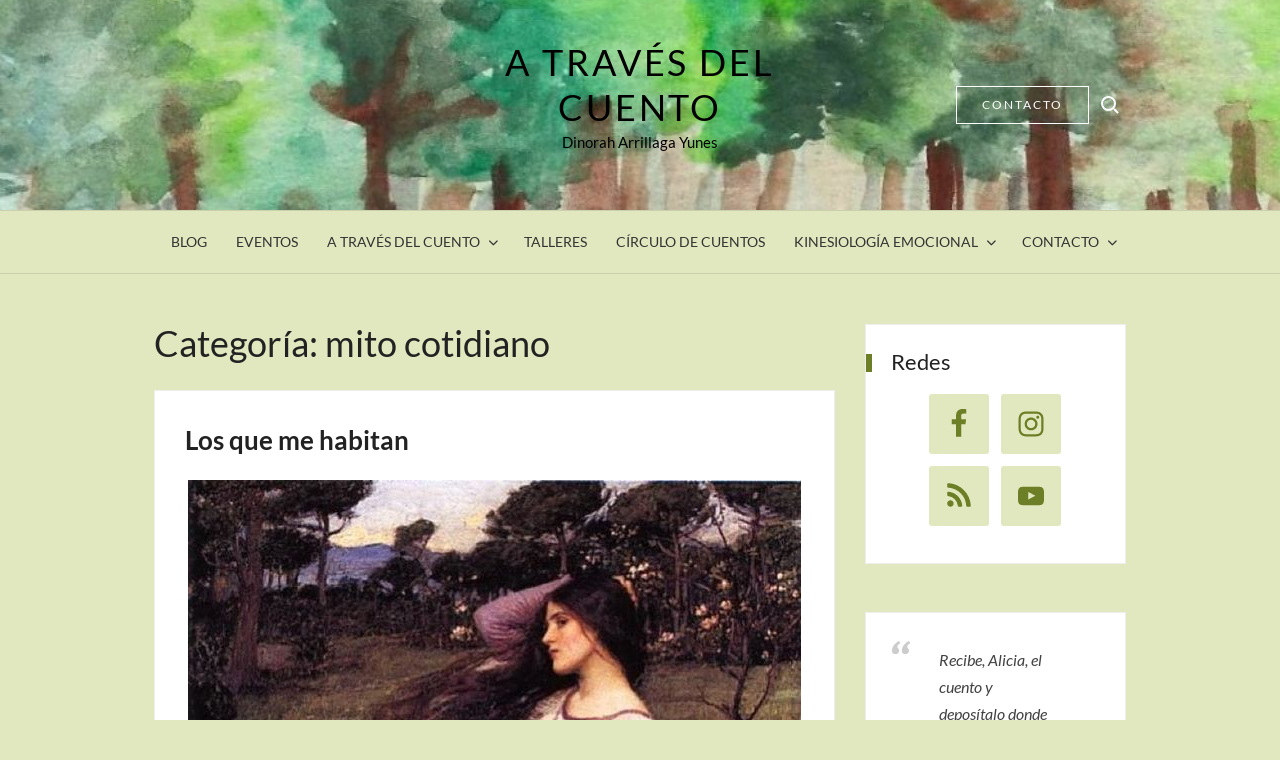

--- FILE ---
content_type: text/html; charset=UTF-8
request_url: https://atravesdelcuento.es/category/mito-cotidiano/
body_size: 31741
content:
<!doctype html>
<html lang="es">
<head>
	<meta charset="UTF-8">
	<meta name="viewport" content="width=device-width">
	<link rel="profile" href="https://gmpg.org/xfn/11">

	<script>var et_site_url='https://atravesdelcuento.es';var et_post_id='0';function et_core_page_resource_fallback(a,b){"undefined"===typeof b&&(b=a.sheet.cssRules&&0===a.sheet.cssRules.length);b&&(a.onerror=null,a.onload=null,a.href?a.href=et_site_url+"/?et_core_page_resource="+a.id+et_post_id:a.src&&(a.src=et_site_url+"/?et_core_page_resource="+a.id+et_post_id))}
</script><title>mito cotidiano &#8211; A través del cuento</title>
<meta name='robots' content='max-image-preview:large' />
	<style>img:is([sizes="auto" i], [sizes^="auto," i]) { contain-intrinsic-size: 3000px 1500px }</style>
	<link rel='dns-prefetch' href='//stats.wp.com' />
<link rel='dns-prefetch' href='//v0.wordpress.com' />
<link rel="alternate" type="application/rss+xml" title="A través del cuento &raquo; Feed" href="https://atravesdelcuento.es/feed/" />
<link rel="alternate" type="application/rss+xml" title="A través del cuento &raquo; Feed de los comentarios" href="https://atravesdelcuento.es/comments/feed/" />
<link rel="alternate" type="application/rss+xml" title="A través del cuento &raquo; Categoría mito cotidiano del feed" href="https://atravesdelcuento.es/category/mito-cotidiano/feed/" />
<script type="text/javascript">
/* <![CDATA[ */
window._wpemojiSettings = {"baseUrl":"https:\/\/s.w.org\/images\/core\/emoji\/16.0.1\/72x72\/","ext":".png","svgUrl":"https:\/\/s.w.org\/images\/core\/emoji\/16.0.1\/svg\/","svgExt":".svg","source":{"concatemoji":"https:\/\/atravesdelcuento.es\/wp-includes\/js\/wp-emoji-release.min.js?ver=f3028974d24ee4638844adf0bd707b59"}};
/*! This file is auto-generated */
!function(s,n){var o,i,e;function c(e){try{var t={supportTests:e,timestamp:(new Date).valueOf()};sessionStorage.setItem(o,JSON.stringify(t))}catch(e){}}function p(e,t,n){e.clearRect(0,0,e.canvas.width,e.canvas.height),e.fillText(t,0,0);var t=new Uint32Array(e.getImageData(0,0,e.canvas.width,e.canvas.height).data),a=(e.clearRect(0,0,e.canvas.width,e.canvas.height),e.fillText(n,0,0),new Uint32Array(e.getImageData(0,0,e.canvas.width,e.canvas.height).data));return t.every(function(e,t){return e===a[t]})}function u(e,t){e.clearRect(0,0,e.canvas.width,e.canvas.height),e.fillText(t,0,0);for(var n=e.getImageData(16,16,1,1),a=0;a<n.data.length;a++)if(0!==n.data[a])return!1;return!0}function f(e,t,n,a){switch(t){case"flag":return n(e,"\ud83c\udff3\ufe0f\u200d\u26a7\ufe0f","\ud83c\udff3\ufe0f\u200b\u26a7\ufe0f")?!1:!n(e,"\ud83c\udde8\ud83c\uddf6","\ud83c\udde8\u200b\ud83c\uddf6")&&!n(e,"\ud83c\udff4\udb40\udc67\udb40\udc62\udb40\udc65\udb40\udc6e\udb40\udc67\udb40\udc7f","\ud83c\udff4\u200b\udb40\udc67\u200b\udb40\udc62\u200b\udb40\udc65\u200b\udb40\udc6e\u200b\udb40\udc67\u200b\udb40\udc7f");case"emoji":return!a(e,"\ud83e\udedf")}return!1}function g(e,t,n,a){var r="undefined"!=typeof WorkerGlobalScope&&self instanceof WorkerGlobalScope?new OffscreenCanvas(300,150):s.createElement("canvas"),o=r.getContext("2d",{willReadFrequently:!0}),i=(o.textBaseline="top",o.font="600 32px Arial",{});return e.forEach(function(e){i[e]=t(o,e,n,a)}),i}function t(e){var t=s.createElement("script");t.src=e,t.defer=!0,s.head.appendChild(t)}"undefined"!=typeof Promise&&(o="wpEmojiSettingsSupports",i=["flag","emoji"],n.supports={everything:!0,everythingExceptFlag:!0},e=new Promise(function(e){s.addEventListener("DOMContentLoaded",e,{once:!0})}),new Promise(function(t){var n=function(){try{var e=JSON.parse(sessionStorage.getItem(o));if("object"==typeof e&&"number"==typeof e.timestamp&&(new Date).valueOf()<e.timestamp+604800&&"object"==typeof e.supportTests)return e.supportTests}catch(e){}return null}();if(!n){if("undefined"!=typeof Worker&&"undefined"!=typeof OffscreenCanvas&&"undefined"!=typeof URL&&URL.createObjectURL&&"undefined"!=typeof Blob)try{var e="postMessage("+g.toString()+"("+[JSON.stringify(i),f.toString(),p.toString(),u.toString()].join(",")+"));",a=new Blob([e],{type:"text/javascript"}),r=new Worker(URL.createObjectURL(a),{name:"wpTestEmojiSupports"});return void(r.onmessage=function(e){c(n=e.data),r.terminate(),t(n)})}catch(e){}c(n=g(i,f,p,u))}t(n)}).then(function(e){for(var t in e)n.supports[t]=e[t],n.supports.everything=n.supports.everything&&n.supports[t],"flag"!==t&&(n.supports.everythingExceptFlag=n.supports.everythingExceptFlag&&n.supports[t]);n.supports.everythingExceptFlag=n.supports.everythingExceptFlag&&!n.supports.flag,n.DOMReady=!1,n.readyCallback=function(){n.DOMReady=!0}}).then(function(){return e}).then(function(){var e;n.supports.everything||(n.readyCallback(),(e=n.source||{}).concatemoji?t(e.concatemoji):e.wpemoji&&e.twemoji&&(t(e.twemoji),t(e.wpemoji)))}))}((window,document),window._wpemojiSettings);
/* ]]> */
</script>
<style id='wp-emoji-styles-inline-css' type='text/css'>

	img.wp-smiley, img.emoji {
		display: inline !important;
		border: none !important;
		box-shadow: none !important;
		height: 1em !important;
		width: 1em !important;
		margin: 0 0.07em !important;
		vertical-align: -0.1em !important;
		background: none !important;
		padding: 0 !important;
	}
</style>
<link rel='stylesheet' id='wp-block-library-css' href='https://atravesdelcuento.es/wp-includes/css/dist/block-library/style.min.css?ver=f3028974d24ee4638844adf0bd707b59' type='text/css' media='all' />
<style id='classic-theme-styles-inline-css' type='text/css'>
/*! This file is auto-generated */
.wp-block-button__link{color:#fff;background-color:#32373c;border-radius:9999px;box-shadow:none;text-decoration:none;padding:calc(.667em + 2px) calc(1.333em + 2px);font-size:1.125em}.wp-block-file__button{background:#32373c;color:#fff;text-decoration:none}
</style>
<style id='activitypub-follow-me-style-inline-css' type='text/css'>
body.modal-open{overflow:hidden}.activitypub-modal__overlay{align-items:center;background-color:rgba(0,0,0,.5);bottom:0;color:initial;display:flex;justify-content:center;left:0;padding:1rem;position:fixed;right:0;top:0;z-index:100000}.activitypub-modal__overlay.compact{align-items:flex-start;background-color:transparent;bottom:auto;justify-content:flex-start;left:auto;padding:0;position:absolute;right:auto;top:auto;z-index:100}.activitypub-modal__overlay[hidden]{display:none}.activitypub-modal__frame{animation:activitypub-modal-appear .2s ease-out;background-color:var(--wp--preset--color--white,#fff);border-radius:8px;box-shadow:0 5px 15px rgba(0,0,0,.3);display:flex;flex-direction:column;max-height:calc(100vh - 2rem);max-width:660px;overflow:hidden;width:100%}.compact .activitypub-modal__frame{box-shadow:0 2px 8px rgba(0,0,0,.1);max-height:300px;max-width:-moz-min-content;max-width:min-content;min-width:250px;width:auto}.activitypub-modal__header{align-items:center;border-bottom:1px solid var(--wp--preset--color--light-gray,#f0f0f0);display:flex;flex-shrink:0;justify-content:space-between;padding:2rem 2rem 1.5rem}.compact .activitypub-modal__header{display:none}.activitypub-modal__header .activitypub-modal__close{align-items:center;border:none;cursor:pointer;display:flex;justify-content:center;padding:.5rem;width:auto}.activitypub-modal__header .activitypub-modal__close:active{border:none;padding:.5rem}.activitypub-modal__title{font-size:130%;font-weight:600;line-height:1.4;margin:0!important}.activitypub-modal__content{overflow-y:auto}@keyframes activitypub-modal-appear{0%{opacity:0;transform:translateY(20px)}to{opacity:1;transform:translateY(0)}}.activitypub-follow-me-block-wrapper{display:block;margin:1rem 0;position:relative}.activitypub-follow-me-block-wrapper .activitypub-profile{padding:1rem 0}.activitypub-follow-me-block-wrapper .activitypub-profile__body{display:flex;flex-wrap:wrap}.activitypub-follow-me-block-wrapper .activitypub-profile__avatar{border-radius:50%;height:75px;margin-right:1rem;-o-object-fit:cover;object-fit:cover;width:75px}.activitypub-follow-me-block-wrapper .activitypub-profile__content{align-items:center;display:flex;flex:1;flex-wrap:wrap;justify-content:space-between;min-width:0}.activitypub-follow-me-block-wrapper .activitypub-profile__info{display:block;flex:1;min-width:0}.activitypub-follow-me-block-wrapper .activitypub-profile__name{font-size:1.25em;overflow:hidden;text-overflow:ellipsis;white-space:nowrap}.activitypub-follow-me-block-wrapper .activitypub-profile__handle,.activitypub-follow-me-block-wrapper .activitypub-profile__name{color:inherit;line-height:1.2;overflow:hidden;text-overflow:ellipsis;white-space:nowrap}.activitypub-follow-me-block-wrapper .activitypub-profile div.wp-block-button{align-items:center;display:flex;margin:0 0 0 1rem}.activitypub-follow-me-block-wrapper .activitypub-profile .wp-block-button__link{margin:0}.activitypub-follow-me-block-wrapper .activitypub-profile .is-small{font-size:.8rem;padding:.25rem .5rem}.activitypub-follow-me-block-wrapper .activitypub-profile .is-compact{font-size:.9rem;padding:.4rem .8rem}.activitypub-follow-me-block-wrapper:not(.is-style-button-only):not(.is-style-profile) .activitypub-profile__bio,.activitypub-follow-me-block-wrapper:not(.is-style-button-only):not(.is-style-profile) .activitypub-profile__stats{display:none}.activitypub-follow-me-block-wrapper.is-style-button-only .activitypub-profile{padding:0}.activitypub-follow-me-block-wrapper.is-style-button-only .activitypub-profile__body{display:block;padding:0}.activitypub-follow-me-block-wrapper.is-style-button-only .activitypub-profile__content{display:inline}.activitypub-follow-me-block-wrapper.is-style-button-only div.wp-block-button{display:inline-block;margin:0}.activitypub-follow-me-block-wrapper.is-style-button-only .activitypub-profile__avatar,.activitypub-follow-me-block-wrapper.is-style-button-only .activitypub-profile__bio,.activitypub-follow-me-block-wrapper.is-style-button-only .activitypub-profile__handle,.activitypub-follow-me-block-wrapper.is-style-button-only .activitypub-profile__name,.activitypub-follow-me-block-wrapper.is-style-button-only .activitypub-profile__stats{display:none}.activitypub-follow-me-block-wrapper.is-style-profile{border-radius:8px;box-shadow:0 2px 8px rgba(0,0,0,.1);overflow:hidden}.activitypub-follow-me-block-wrapper.is-style-profile .activitypub-profile,.activitypub-follow-me-block-wrapper.is-style-profile.has-background .activitypub-profile{padding:0}.activitypub-follow-me-block-wrapper.is-style-profile .activitypub-profile__header{background-color:#ccc;background-position:50%;background-size:cover;height:120px;width:100%}.activitypub-follow-me-block-wrapper.is-style-profile .activitypub-profile__body{padding:1rem}.activitypub-follow-me-block-wrapper.is-style-profile .activitypub-profile__avatar{height:64px;width:64px}.activitypub-follow-me-block-wrapper.is-style-profile .activitypub-profile__content{flex:1;min-width:0}.activitypub-follow-me-block-wrapper.is-style-profile .activitypub-profile__name{margin-bottom:.25rem}.activitypub-follow-me-block-wrapper.is-style-profile .activitypub-profile__bio{font-size:90%;line-height:1.4;margin-top:16px;width:100%}.activitypub-follow-me-block-wrapper.is-style-profile .activitypub-profile__bio p{margin:0 0 .5rem}.activitypub-follow-me-block-wrapper.is-style-profile .activitypub-profile__bio p:last-child{margin-bottom:0}.activitypub-follow-me-block-wrapper.is-style-profile .activitypub-profile__stats{display:flex;font-size:.9em;gap:16px;margin-top:1rem;width:100%}.activitypub-follow-me-block-wrapper.has-background .activitypub-profile,.activitypub-follow-me-block-wrapper.has-border .activitypub-profile{padding-left:1rem;padding-right:1rem}.activitypub-dialog__section{border-bottom:1px solid var(--wp--preset--color--light-gray,#f0f0f0);padding:1.5rem 2rem}.activitypub-dialog__section:last-child{border-bottom:none;padding-bottom:2rem}.activitypub-dialog__section h4{font-size:110%;margin-bottom:.5rem;margin-top:0}.activitypub-dialog__description{color:inherit;font-size:95%;margin-bottom:1rem}.activitypub-dialog__button-group{display:flex;margin-bottom:.5rem;width:100%}.activitypub-dialog__button-group input[type]{border:1px solid var(--wp--preset--color--gray,#e2e4e7);border-radius:4px 0 0 4px;flex:1;line-height:1;margin:0}.activitypub-dialog__button-group input[type]::-moz-placeholder{opacity:.5}.activitypub-dialog__button-group input[type]::placeholder{opacity:.5}.activitypub-dialog__button-group input[type][aria-invalid=true]{border-color:var(--wp--preset--color--vivid-red)}.activitypub-dialog__button-group button{border-radius:0 4px 4px 0!important;margin-left:-1px!important;min-width:22.5%;width:auto}.activitypub-dialog__error{color:var(--wp--preset--color--vivid-red);font-size:90%;margin-top:.5rem}

</style>
<link rel='stylesheet' id='activitypub-followers-style-css' href='https://atravesdelcuento.es/wp-content/plugins/activitypub/build/followers/style-index.css?ver=2.0.1' type='text/css' media='all' />
<style id='activitypub-reactions-style-inline-css' type='text/css'>
body.modal-open{overflow:hidden}.activitypub-modal__overlay{align-items:center;background-color:rgba(0,0,0,.5);bottom:0;color:initial;display:flex;justify-content:center;left:0;padding:1rem;position:fixed;right:0;top:0;z-index:100000}.activitypub-modal__overlay.compact{align-items:flex-start;background-color:transparent;bottom:auto;justify-content:flex-start;left:auto;padding:0;position:absolute;right:auto;top:auto;z-index:100}.activitypub-modal__overlay[hidden]{display:none}.activitypub-modal__frame{animation:activitypub-modal-appear .2s ease-out;background-color:var(--wp--preset--color--white,#fff);border-radius:8px;box-shadow:0 5px 15px rgba(0,0,0,.3);display:flex;flex-direction:column;max-height:calc(100vh - 2rem);max-width:660px;overflow:hidden;width:100%}.compact .activitypub-modal__frame{box-shadow:0 2px 8px rgba(0,0,0,.1);max-height:300px;max-width:-moz-min-content;max-width:min-content;min-width:250px;width:auto}.activitypub-modal__header{align-items:center;border-bottom:1px solid var(--wp--preset--color--light-gray,#f0f0f0);display:flex;flex-shrink:0;justify-content:space-between;padding:2rem 2rem 1.5rem}.compact .activitypub-modal__header{display:none}.activitypub-modal__header .activitypub-modal__close{align-items:center;border:none;cursor:pointer;display:flex;justify-content:center;padding:.5rem;width:auto}.activitypub-modal__header .activitypub-modal__close:active{border:none;padding:.5rem}.activitypub-modal__title{font-size:130%;font-weight:600;line-height:1.4;margin:0!important}.activitypub-modal__content{overflow-y:auto}@keyframes activitypub-modal-appear{0%{opacity:0;transform:translateY(20px)}to{opacity:1;transform:translateY(0)}}.wp-block-activitypub-reactions{margin-bottom:2rem;margin-top:2rem;position:relative}.wp-block-activitypub-reactions.has-background,.wp-block-activitypub-reactions.has-border{box-sizing:border-box;padding:2rem}.wp-block-activitypub-reactions .activitypub-reactions{display:flex;flex-direction:column;flex-wrap:wrap}.wp-block-activitypub-reactions .reaction-group{align-items:center;display:flex;gap:.75rem;justify-content:flex-start;margin:.5em 0;position:relative;width:100%}@media(max-width:782px){.wp-block-activitypub-reactions .reaction-group:has(.reaction-avatars:not(:empty)){justify-content:space-between}}.wp-block-activitypub-reactions .reaction-group .reaction-avatars{align-items:center;display:flex;flex-direction:row;list-style:none;margin:0!important;padding:0}.wp-block-activitypub-reactions .reaction-group .reaction-avatars li{margin:0 -10px 0 0;padding:0;transition:transform .2s ease}.wp-block-activitypub-reactions .reaction-group .reaction-avatars li:not([hidden]):not(:has(~li:not([hidden]))){margin-right:0}.wp-block-activitypub-reactions .reaction-group .reaction-avatars li:hover{transform:translateY(-2px);z-index:2}.wp-block-activitypub-reactions .reaction-group .reaction-avatars li a{border-radius:50%;box-shadow:none;display:block;line-height:1;text-decoration:none}.wp-block-activitypub-reactions .reaction-group .reaction-avatar{max-height:32px;max-width:32px;overflow:hidden;-moz-force-broken-image-icon:1;border:.5px solid var(--wp--preset--color--contrast,hsla(0,0%,100%,.8));border-radius:50%;box-shadow:0 0 0 .5px hsla(0,0%,100%,.8),0 1px 3px rgba(0,0,0,.2);transition:transform .6s cubic-bezier(.34,1.56,.64,1);will-change:transform}.wp-block-activitypub-reactions .reaction-group .reaction-avatar:focus-visible,.wp-block-activitypub-reactions .reaction-group .reaction-avatar:hover{position:relative;transform:translateY(-5px);z-index:1}.wp-block-activitypub-reactions .reaction-group .reaction-label{align-items:center;background:none;border:none;border-radius:4px;color:currentColor;display:flex;flex:0 0 auto;font-size:70%;gap:.25rem;padding:.25rem .5rem;text-decoration:none;transition:background-color .2s ease;white-space:nowrap}.wp-block-activitypub-reactions .reaction-group .reaction-label:hover{background-color:rgba(0,0,0,.05);color:currentColor}.wp-block-activitypub-reactions .reaction-group .reaction-label:focus:not(:disabled){box-shadow:none;outline:1px solid currentColor;outline-offset:2px}.reactions-list{list-style:none;margin:0!important;padding:.5rem}.components-popover__content>.reactions-list{padding:0}.reactions-list .reaction-item{margin:0 0 .5rem}.reactions-list .reaction-item:last-child{margin-bottom:0}.reactions-list .reaction-item a{align-items:center;border-radius:4px;box-shadow:none;color:inherit;display:flex;gap:.75rem;padding:.5rem;text-decoration:none;transition:background-color .2s ease}.reactions-list .reaction-item a:hover{background-color:rgba(0,0,0,.03)}.reactions-list .reaction-item img{border:1px solid var(--wp--preset--color--light-gray,#f0f0f0);border-radius:50%;box-shadow:none;height:36px;width:36px}.reactions-list .reaction-item .reaction-name{font-size:75%}.components-popover__content{box-shadow:0 2px 8px rgba(0,0,0,.1);max-height:300px;max-width:-moz-min-content;max-width:min-content;min-width:250px;padding:.5rem;width:auto}

</style>
<style id='activitypub-reply-style-inline-css' type='text/css'>
.activitypub-embed{background:#fff;border:1px solid #e6e6e6;border-radius:12px;font-family:-apple-system,BlinkMacSystemFont,Segoe UI,Roboto,Helvetica,Arial,sans-serif;max-width:100%;padding:0}.activitypub-reply-block .activitypub-embed{margin:1em 0}.activitypub-embed-header{align-items:center;display:flex;gap:10px;padding:15px}.activitypub-embed-header img{border-radius:50%;height:48px;width:48px}.activitypub-embed-header-text{flex-grow:1}.activitypub-embed-header-text h2{color:#000;font-size:15px;font-weight:600;margin:0;padding:0}.activitypub-embed-header-text .ap-account{color:#687684;font-size:14px;text-decoration:none}.activitypub-embed-content{padding:0 15px 15px}.activitypub-embed-content .ap-title{color:#000;font-size:23px;font-weight:600;margin:0 0 10px;padding:0}.activitypub-embed-content .ap-subtitle{color:#000;font-size:15px;margin:0 0 15px}.activitypub-embed-content .ap-preview{border:1px solid #e6e6e6}.activitypub-embed-content .ap-preview img{display:block;height:auto}.activitypub-embed-content .ap-preview{border-radius:8px;box-sizing:border-box;display:grid;gap:2px;grid-template-columns:1fr 1fr;grid-template-rows:1fr 1fr;margin:1em 0 0;min-height:64px;overflow:hidden;position:relative;width:100%}.activitypub-embed-content .ap-preview.layout-1{grid-template-columns:1fr;grid-template-rows:1fr}.activitypub-embed-content .ap-preview.layout-2{aspect-ratio:auto;grid-template-rows:1fr;height:auto}.activitypub-embed-content .ap-preview.layout-3>img:first-child{grid-row:span 2}.activitypub-embed-content .ap-preview img{border:0;box-sizing:border-box;display:inline-block;height:100%;-o-object-fit:cover;object-fit:cover;overflow:hidden;position:relative;width:100%}.activitypub-embed-content .ap-preview audio,.activitypub-embed-content .ap-preview video{display:block;grid-column:1/span 2;max-width:100%}.activitypub-embed-content .ap-preview audio{width:100%}.activitypub-embed-content .ap-preview-text{padding:15px}.activitypub-embed-meta{border-top:1px solid #e6e6e6;color:#687684;display:flex;font-size:13px;gap:15px;padding:15px}.activitypub-embed-meta .ap-stat{align-items:center;display:flex;gap:5px}@media only screen and (max-width:399px){.activitypub-embed-meta span.ap-stat{display:none!important}}.activitypub-embed-meta a.ap-stat{color:inherit;text-decoration:none}.activitypub-embed-meta strong{color:#000;font-weight:600}.activitypub-embed-meta .ap-stat-label{color:#687684}.wp-block-activitypub-reply .components-spinner{height:12px;margin-bottom:0;margin-top:0;width:12px}

</style>
<link rel='stylesheet' id='mediaelement-css' href='https://atravesdelcuento.es/wp-includes/js/mediaelement/mediaelementplayer-legacy.min.css?ver=4.2.17' type='text/css' media='all' />
<link rel='stylesheet' id='wp-mediaelement-css' href='https://atravesdelcuento.es/wp-includes/js/mediaelement/wp-mediaelement.min.css?ver=f3028974d24ee4638844adf0bd707b59' type='text/css' media='all' />
<style id='jetpack-sharing-buttons-style-inline-css' type='text/css'>
.jetpack-sharing-buttons__services-list{display:flex;flex-direction:row;flex-wrap:wrap;gap:0;list-style-type:none;margin:5px;padding:0}.jetpack-sharing-buttons__services-list.has-small-icon-size{font-size:12px}.jetpack-sharing-buttons__services-list.has-normal-icon-size{font-size:16px}.jetpack-sharing-buttons__services-list.has-large-icon-size{font-size:24px}.jetpack-sharing-buttons__services-list.has-huge-icon-size{font-size:36px}@media print{.jetpack-sharing-buttons__services-list{display:none!important}}.editor-styles-wrapper .wp-block-jetpack-sharing-buttons{gap:0;padding-inline-start:0}ul.jetpack-sharing-buttons__services-list.has-background{padding:1.25em 2.375em}
</style>
<style id='global-styles-inline-css' type='text/css'>
:root{--wp--preset--aspect-ratio--square: 1;--wp--preset--aspect-ratio--4-3: 4/3;--wp--preset--aspect-ratio--3-4: 3/4;--wp--preset--aspect-ratio--3-2: 3/2;--wp--preset--aspect-ratio--2-3: 2/3;--wp--preset--aspect-ratio--16-9: 16/9;--wp--preset--aspect-ratio--9-16: 9/16;--wp--preset--color--black: #000000;--wp--preset--color--cyan-bluish-gray: #abb8c3;--wp--preset--color--white: #ffffff;--wp--preset--color--pale-pink: #f78da7;--wp--preset--color--vivid-red: #cf2e2e;--wp--preset--color--luminous-vivid-orange: #ff6900;--wp--preset--color--luminous-vivid-amber: #fcb900;--wp--preset--color--light-green-cyan: #7bdcb5;--wp--preset--color--vivid-green-cyan: #00d084;--wp--preset--color--pale-cyan-blue: #8ed1fc;--wp--preset--color--vivid-cyan-blue: #0693e3;--wp--preset--color--vivid-purple: #9b51e0;--wp--preset--gradient--vivid-cyan-blue-to-vivid-purple: linear-gradient(135deg,rgba(6,147,227,1) 0%,rgb(155,81,224) 100%);--wp--preset--gradient--light-green-cyan-to-vivid-green-cyan: linear-gradient(135deg,rgb(122,220,180) 0%,rgb(0,208,130) 100%);--wp--preset--gradient--luminous-vivid-amber-to-luminous-vivid-orange: linear-gradient(135deg,rgba(252,185,0,1) 0%,rgba(255,105,0,1) 100%);--wp--preset--gradient--luminous-vivid-orange-to-vivid-red: linear-gradient(135deg,rgba(255,105,0,1) 0%,rgb(207,46,46) 100%);--wp--preset--gradient--very-light-gray-to-cyan-bluish-gray: linear-gradient(135deg,rgb(238,238,238) 0%,rgb(169,184,195) 100%);--wp--preset--gradient--cool-to-warm-spectrum: linear-gradient(135deg,rgb(74,234,220) 0%,rgb(151,120,209) 20%,rgb(207,42,186) 40%,rgb(238,44,130) 60%,rgb(251,105,98) 80%,rgb(254,248,76) 100%);--wp--preset--gradient--blush-light-purple: linear-gradient(135deg,rgb(255,206,236) 0%,rgb(152,150,240) 100%);--wp--preset--gradient--blush-bordeaux: linear-gradient(135deg,rgb(254,205,165) 0%,rgb(254,45,45) 50%,rgb(107,0,62) 100%);--wp--preset--gradient--luminous-dusk: linear-gradient(135deg,rgb(255,203,112) 0%,rgb(199,81,192) 50%,rgb(65,88,208) 100%);--wp--preset--gradient--pale-ocean: linear-gradient(135deg,rgb(255,245,203) 0%,rgb(182,227,212) 50%,rgb(51,167,181) 100%);--wp--preset--gradient--electric-grass: linear-gradient(135deg,rgb(202,248,128) 0%,rgb(113,206,126) 100%);--wp--preset--gradient--midnight: linear-gradient(135deg,rgb(2,3,129) 0%,rgb(40,116,252) 100%);--wp--preset--font-size--small: 13px;--wp--preset--font-size--medium: 20px;--wp--preset--font-size--large: 36px;--wp--preset--font-size--x-large: 42px;--wp--preset--spacing--20: 0.44rem;--wp--preset--spacing--30: 0.67rem;--wp--preset--spacing--40: 1rem;--wp--preset--spacing--50: 1.5rem;--wp--preset--spacing--60: 2.25rem;--wp--preset--spacing--70: 3.38rem;--wp--preset--spacing--80: 5.06rem;--wp--preset--shadow--natural: 6px 6px 9px rgba(0, 0, 0, 0.2);--wp--preset--shadow--deep: 12px 12px 50px rgba(0, 0, 0, 0.4);--wp--preset--shadow--sharp: 6px 6px 0px rgba(0, 0, 0, 0.2);--wp--preset--shadow--outlined: 6px 6px 0px -3px rgba(255, 255, 255, 1), 6px 6px rgba(0, 0, 0, 1);--wp--preset--shadow--crisp: 6px 6px 0px rgba(0, 0, 0, 1);}:where(.is-layout-flex){gap: 0.5em;}:where(.is-layout-grid){gap: 0.5em;}body .is-layout-flex{display: flex;}.is-layout-flex{flex-wrap: wrap;align-items: center;}.is-layout-flex > :is(*, div){margin: 0;}body .is-layout-grid{display: grid;}.is-layout-grid > :is(*, div){margin: 0;}:where(.wp-block-columns.is-layout-flex){gap: 2em;}:where(.wp-block-columns.is-layout-grid){gap: 2em;}:where(.wp-block-post-template.is-layout-flex){gap: 1.25em;}:where(.wp-block-post-template.is-layout-grid){gap: 1.25em;}.has-black-color{color: var(--wp--preset--color--black) !important;}.has-cyan-bluish-gray-color{color: var(--wp--preset--color--cyan-bluish-gray) !important;}.has-white-color{color: var(--wp--preset--color--white) !important;}.has-pale-pink-color{color: var(--wp--preset--color--pale-pink) !important;}.has-vivid-red-color{color: var(--wp--preset--color--vivid-red) !important;}.has-luminous-vivid-orange-color{color: var(--wp--preset--color--luminous-vivid-orange) !important;}.has-luminous-vivid-amber-color{color: var(--wp--preset--color--luminous-vivid-amber) !important;}.has-light-green-cyan-color{color: var(--wp--preset--color--light-green-cyan) !important;}.has-vivid-green-cyan-color{color: var(--wp--preset--color--vivid-green-cyan) !important;}.has-pale-cyan-blue-color{color: var(--wp--preset--color--pale-cyan-blue) !important;}.has-vivid-cyan-blue-color{color: var(--wp--preset--color--vivid-cyan-blue) !important;}.has-vivid-purple-color{color: var(--wp--preset--color--vivid-purple) !important;}.has-black-background-color{background-color: var(--wp--preset--color--black) !important;}.has-cyan-bluish-gray-background-color{background-color: var(--wp--preset--color--cyan-bluish-gray) !important;}.has-white-background-color{background-color: var(--wp--preset--color--white) !important;}.has-pale-pink-background-color{background-color: var(--wp--preset--color--pale-pink) !important;}.has-vivid-red-background-color{background-color: var(--wp--preset--color--vivid-red) !important;}.has-luminous-vivid-orange-background-color{background-color: var(--wp--preset--color--luminous-vivid-orange) !important;}.has-luminous-vivid-amber-background-color{background-color: var(--wp--preset--color--luminous-vivid-amber) !important;}.has-light-green-cyan-background-color{background-color: var(--wp--preset--color--light-green-cyan) !important;}.has-vivid-green-cyan-background-color{background-color: var(--wp--preset--color--vivid-green-cyan) !important;}.has-pale-cyan-blue-background-color{background-color: var(--wp--preset--color--pale-cyan-blue) !important;}.has-vivid-cyan-blue-background-color{background-color: var(--wp--preset--color--vivid-cyan-blue) !important;}.has-vivid-purple-background-color{background-color: var(--wp--preset--color--vivid-purple) !important;}.has-black-border-color{border-color: var(--wp--preset--color--black) !important;}.has-cyan-bluish-gray-border-color{border-color: var(--wp--preset--color--cyan-bluish-gray) !important;}.has-white-border-color{border-color: var(--wp--preset--color--white) !important;}.has-pale-pink-border-color{border-color: var(--wp--preset--color--pale-pink) !important;}.has-vivid-red-border-color{border-color: var(--wp--preset--color--vivid-red) !important;}.has-luminous-vivid-orange-border-color{border-color: var(--wp--preset--color--luminous-vivid-orange) !important;}.has-luminous-vivid-amber-border-color{border-color: var(--wp--preset--color--luminous-vivid-amber) !important;}.has-light-green-cyan-border-color{border-color: var(--wp--preset--color--light-green-cyan) !important;}.has-vivid-green-cyan-border-color{border-color: var(--wp--preset--color--vivid-green-cyan) !important;}.has-pale-cyan-blue-border-color{border-color: var(--wp--preset--color--pale-cyan-blue) !important;}.has-vivid-cyan-blue-border-color{border-color: var(--wp--preset--color--vivid-cyan-blue) !important;}.has-vivid-purple-border-color{border-color: var(--wp--preset--color--vivid-purple) !important;}.has-vivid-cyan-blue-to-vivid-purple-gradient-background{background: var(--wp--preset--gradient--vivid-cyan-blue-to-vivid-purple) !important;}.has-light-green-cyan-to-vivid-green-cyan-gradient-background{background: var(--wp--preset--gradient--light-green-cyan-to-vivid-green-cyan) !important;}.has-luminous-vivid-amber-to-luminous-vivid-orange-gradient-background{background: var(--wp--preset--gradient--luminous-vivid-amber-to-luminous-vivid-orange) !important;}.has-luminous-vivid-orange-to-vivid-red-gradient-background{background: var(--wp--preset--gradient--luminous-vivid-orange-to-vivid-red) !important;}.has-very-light-gray-to-cyan-bluish-gray-gradient-background{background: var(--wp--preset--gradient--very-light-gray-to-cyan-bluish-gray) !important;}.has-cool-to-warm-spectrum-gradient-background{background: var(--wp--preset--gradient--cool-to-warm-spectrum) !important;}.has-blush-light-purple-gradient-background{background: var(--wp--preset--gradient--blush-light-purple) !important;}.has-blush-bordeaux-gradient-background{background: var(--wp--preset--gradient--blush-bordeaux) !important;}.has-luminous-dusk-gradient-background{background: var(--wp--preset--gradient--luminous-dusk) !important;}.has-pale-ocean-gradient-background{background: var(--wp--preset--gradient--pale-ocean) !important;}.has-electric-grass-gradient-background{background: var(--wp--preset--gradient--electric-grass) !important;}.has-midnight-gradient-background{background: var(--wp--preset--gradient--midnight) !important;}.has-small-font-size{font-size: var(--wp--preset--font-size--small) !important;}.has-medium-font-size{font-size: var(--wp--preset--font-size--medium) !important;}.has-large-font-size{font-size: var(--wp--preset--font-size--large) !important;}.has-x-large-font-size{font-size: var(--wp--preset--font-size--x-large) !important;}
:where(.wp-block-post-template.is-layout-flex){gap: 1.25em;}:where(.wp-block-post-template.is-layout-grid){gap: 1.25em;}
:where(.wp-block-columns.is-layout-flex){gap: 2em;}:where(.wp-block-columns.is-layout-grid){gap: 2em;}
:root :where(.wp-block-pullquote){font-size: 1.5em;line-height: 1.6;}
</style>
<link rel='stylesheet' id='avatar-manager-css' href='https://atravesdelcuento.es/wp-content/plugins/avatar-manager/assets/css/avatar-manager.min.css?ver=1.2.1' type='text/css' media='all' />
<link rel='stylesheet' id='freeware-style-css' href='https://atravesdelcuento.es/wp-content/themes/freeware/style.css?ver=f3028974d24ee4638844adf0bd707b59' type='text/css' media='all' />
<style id='freeware-style-inline-css' type='text/css'>
.has-header-image .custom-header {
				height: 50vh;
				}
.posted-on, .byline { clip: rect(1px, 1px, 1px, 1px); height: 1px; position: absolute; overflow: hidden; width: 1px; }

	/* link and Button ________________________ */
	a,
	.main-navigation ul li:hover > a,
	.main-navigation ul li.current-menu-item > a, 
	.main-navigation ul li.current_page_item > a, 
	.main-navigation ul li.current-menu-ancestor > a,
	.posts-navigation .nav-links .nav-previous,
	.posts-navigation .nav-links .nav-previous a,
	.posts-navigation .nav-links .nav-next,
	.posts-navigation .nav-links .nav-next a,
	.post-navigation .nav-links .nav-previous,
	.post-navigation .nav-links .nav-previous a,
	.post-navigation .nav-links .nav-next,
	.post-navigation .nav-links .nav-next a,
	.pagination .nav-links .page-numbers.current,
	.pagination .nav-links .page-numbers:hover,
	a.more-link,
	blockquote:before,
	.has-header-image .main-navigation ul li:hover > a,
	.has-header-image .main-navigation ul li.current-menu-item > a, 
	.has-header-image .main-navigation ul li.current_page_item > a, 
	.has-header-image .main-navigation ul li.current-menu-ancestor > a {
		color: #6c7f26;
	}


	button,
	input[type="button"],
	input[type="reset"],
	input[type="submit"],
	.main-navigation ul.sub-menu,
	.main-navigation ul.children,
	.search-container .search-submit,
	.menu-social-links-container ul > li a:before,
	.top-header .social-links-menu li a:hover,
	.entry-footer .entry-meta span:before,
	.no-border-bg #secondary.widget-design .widget_text,
	#secondary.widget-design .widget_text,
	#secondary.sidebar-custom-design.widget-design .widget_text,
	#secondary.sidebar-custom-design .widget-title,
	#secondary .widget-title:after,
	#colophon .widget-title:after,
	.posts-holder .post.sticky:before,
	.sticky-name,
	.entry-footer .entry-meta span:before,
	.slide-text-content .tag-links a,
	.back-to-top,
	#bbpress-forums #bbp-search-form #bbp_search_submit {
		background-color: #6c7f26;
	}

	@media only screen and (max-width: 767px) {
	    .main-navigation ul>li:hover > .dropdown-toggle,
	    .main-navigation ul>li.current-menu-item .dropdown-toggle,
	    .main-navigation ul>li.current-menu-ancestor .dropdown-toggle {
	        background-color: #6c7f26;
	    }

	    .main-navigation ul li:hover>a,
		.main-navigation ul li.current-menu-item>a,
		.main-navigation ul li.current_page_item>a,
		.main-navigation ul li.current-menu-ancestor>a,
		.has-top-bg-image .main-navigation ul li:hover > a, 
		.has-top-bg-image .main-navigation ul li.current-menu-item > a, 
		.has-top-bg-image .main-navigation ul li.current_page_item > a, 
		.has-top-bg-image .main-navigation ul li.current-menu-ancestor > a  {
			color: #6c7f26;
		}
	}

	.widget_search .search-submit,
	.post-page-search .search-submit {
		background-color: #6c7f26;
		border-color: #6c7f26;
	}

	/* Banner ________________________ */
	.banner-title span {
		border-color: #6c7f26;
	} 
	.slide-text-content .tag-links a {
		background-color: #6c7f26;
	}

	/* Woocommerce ________________________ */
	.woocommerce #respond input#submit, 
	.woocommerce a.button, 
	.woocommerce button.button, 
	.woocommerce input.button,
	.woocommerce #respond input#submit.alt, 
	.woocommerce a.button.alt, 
	.woocommerce button.button.alt, 
	.woocommerce input.button.alt,
	.woocommerce span.onsale {
		background-color: #6c7f26;
	}

	.woocommerce div.product p.price, 
	.woocommerce div.product span.price,
	.woocommerce ul.products li.product .price {
		color: #6c7f26;
	}
</style>
<link rel='stylesheet' id='font-awesome-css' href='https://atravesdelcuento.es/wp-content/themes/freeware/assets/library/fontawesome/css/all.min.css?ver=f3028974d24ee4638844adf0bd707b59' type='text/css' media='all' />
<link rel='stylesheet' id='freeware-google-fonts-css' href='https://atravesdelcuento.es/wp-content/fonts/1f1bb7b112ee15b7d5abfcdb52e0c579.css' type='text/css' media='all' />
<link rel='stylesheet' id='simple-social-icons-font-css' href='https://atravesdelcuento.es/wp-content/plugins/simple-social-icons/css/style.css?ver=3.0.2' type='text/css' media='all' />
<link rel='stylesheet' id='sharedaddy-css' href='https://atravesdelcuento.es/wp-content/plugins/jetpack/modules/sharedaddy/sharing.css?ver=15.1.1' type='text/css' media='all' />
<link rel='stylesheet' id='social-logos-css' href='https://atravesdelcuento.es/wp-content/plugins/jetpack/_inc/social-logos/social-logos.min.css?ver=15.1.1' type='text/css' media='all' />
<script type="text/javascript" src="https://atravesdelcuento.es/wp-includes/js/jquery/jquery.min.js?ver=3.7.1" id="jquery-core-js"></script>
<script type="text/javascript" src="https://atravesdelcuento.es/wp-includes/js/jquery/jquery-migrate.min.js?ver=3.4.1" id="jquery-migrate-js"></script>
<script type="text/javascript" src="https://atravesdelcuento.es/wp-content/plugins/avatar-manager/assets/js/avatar-manager.min.js?ver=1.2.1" id="avatar-manager-js"></script>
<script type="text/javascript" src="https://atravesdelcuento.es/wp-content/themes/freeware/assets/js/global.js?ver=1" id="freeware-global-js"></script>
<link rel="https://api.w.org/" href="https://atravesdelcuento.es/wp-json/" /><link rel="alternate" title="JSON" type="application/json" href="https://atravesdelcuento.es/wp-json/wp/v2/categories/56" /><link rel="EditURI" type="application/rsd+xml" title="RSD" href="https://atravesdelcuento.es/xmlrpc.php?rsd" />

<style type="text/css">
.sfs-subscriber-count, .sfs-count, .sfs-count span, .sfs-stats { -webkit-box-sizing: initial; -moz-box-sizing: initial; box-sizing: initial; }
.sfs-subscriber-count { width: 88px; overflow: hidden; height: 26px; color: #424242; font: 9px Verdana, Geneva, sans-serif; letter-spacing: 1px; }
.sfs-count { width: 86px; height: 17px; line-height: 17px; margin: 0 auto; background: #ccc; border: 1px solid #909090; border-top-color: #fff; border-left-color: #fff; }
.sfs-count span { display: inline-block; height: 11px; line-height: 12px; margin: 2px 1px 2px 2px; padding: 0 2px 0 3px; background: #e4e4e4; border: 1px solid #a2a2a2; border-bottom-color: #fff; border-right-color: #fff; }
.sfs-stats { font-size: 6px; line-height: 6px; margin: 1px 0 0 1px; word-spacing: 2px; text-align: center; text-transform: uppercase; }
</style>
	<style>img#wpstats{display:none}</style>
		<link rel="preload" href="https://atravesdelcuento.es/wp-content/plugins/bloom/core/admin/fonts/modules.ttf" as="font" crossorigin="anonymous">		<style type="text/css">
					.site-title a,
			.site-description,
			.has-header-image .site-title a,
			.has-header-image .site-description,
			.has-top-bg-image .site-title a,
			.has-top-bg-image .site-description {
				color: #000000;
			}
				</style>
		<style type="text/css" id="custom-background-css">
body.custom-background { background-color: #e1e7be; }
</style>
	
<!-- Jetpack Open Graph Tags -->
<meta property="og:type" content="website" />
<meta property="og:title" content="mito cotidiano &#8211; A través del cuento" />
<meta property="og:url" content="https://atravesdelcuento.es/category/mito-cotidiano/" />
<meta property="og:site_name" content="A través del cuento" />
<meta property="og:image" content="https://atravesdelcuento.es/wp-content/uploads/2015/03/Bosquecuad-55088e28v1_site_icon.png" />
<meta property="og:image:width" content="512" />
<meta property="og:image:height" content="512" />
<meta property="og:image:alt" content="" />
<meta property="og:locale" content="es_ES" />

<!-- End Jetpack Open Graph Tags -->
<link rel="icon" href="https://atravesdelcuento.es/wp-content/uploads/2015/03/Bosquecuad-55088e28v1_site_icon-32x32.png" sizes="32x32" />
<link rel="icon" href="https://atravesdelcuento.es/wp-content/uploads/2015/03/Bosquecuad-55088e28v1_site_icon-256x256.png" sizes="192x192" />
<link rel="apple-touch-icon" href="https://atravesdelcuento.es/wp-content/uploads/2015/03/Bosquecuad-55088e28v1_site_icon-256x256.png" />
<meta name="msapplication-TileImage" content="https://atravesdelcuento.es/wp-content/uploads/2015/03/Bosquecuad-55088e28v1_site_icon.png" />
</head>

<body data-rsssl=1 class="archive category category-mito-cotidiano category-56 custom-background wp-theme-freeware et_bloom hfeed has-top-bg-image date-hidden author-hidden">
	<div id="page" class="site">
	<a class="skip-link screen-reader-text" href="#content">Skip to content</a>

	
	<header id="masthead" class="site-header" role="banner">
		<div id="main-header" class="main-header">
			<div class="search-container">
    <form method="get" class="search" action="https://atravesdelcuento.es/"> 
       <label class="screen-reader-text">Search</label>
            <input class="search-field" placeholder="Search&hellip;" name="s" type="search">
            <input class="search-submit" value="Search" type="submit">
    </form>
</div><!-- .search-container -->
    
				<div class="navigation-top">
	        		<div class="wrap">
	            	<div id="site-header-menu" class="site-header-menu">
							<nav class="main-navigation" aria-label="Primary Menu" role="navigation">

							<button class="menu-toggle" aria-controls="primary-menu" aria-expanded="false">
    <span class="toggle-text">Menu</span>
    <span class="toggle-bar"></span>
</button>
<ul id="primary-menu" class="menu nav-menu"><li id="menu-item-559" class="menu-item menu-item-type-custom menu-item-object-custom menu-item-home menu-item-559"><a href="https://atravesdelcuento.es/">Blog</a></li>
<li id="menu-item-401" class="menu-item menu-item-type-post_type menu-item-object-page menu-item-401"><a href="https://atravesdelcuento.es/proximos-eventos/">Eventos</a></li>
<li id="menu-item-36" class="menu-item menu-item-type-post_type menu-item-object-page menu-item-has-children menu-item-36"><a href="https://atravesdelcuento.es/a-traves-del-cuento/">A través del cuento</a>
<ul class="sub-menu">
	<li id="menu-item-345" class="menu-item menu-item-type-post_type menu-item-object-page menu-item-345"><a href="https://atravesdelcuento.es/como-siento-los-cuentos/">Cómo siento los cuentos</a></li>
	<li id="menu-item-37" class="menu-item menu-item-type-post_type menu-item-object-page menu-item-37"><a href="https://atravesdelcuento.es/contar-cuentos/">Contar cuentos</a></li>
	<li id="menu-item-349" class="menu-item menu-item-type-post_type menu-item-object-page menu-item-349"><a href="https://atravesdelcuento.es/a-traves-del-cuento/infancia-y-cuentos/">Infancia y cuentos</a></li>
	<li id="menu-item-318" class="menu-item menu-item-type-post_type menu-item-object-page menu-item-318"><a href="https://atravesdelcuento.es/cuenteando/">Cuenteando</a></li>
	<li id="menu-item-126" class="menu-item menu-item-type-post_type menu-item-object-page menu-item-126"><a href="https://atravesdelcuento.es/investigacion-y-analisis-comparado-de-cuentos/">Investigación y análisis comparado de cuentos</a></li>
	<li id="menu-item-84" class="menu-item menu-item-type-post_type menu-item-object-page menu-item-84"><a href="https://atravesdelcuento.es/narraciones/">Narración oral</a></li>
</ul>
</li>
<li id="menu-item-39" class="menu-item menu-item-type-post_type menu-item-object-page menu-item-39"><a href="https://atravesdelcuento.es/cursostalleres/">Talleres</a></li>
<li id="menu-item-13696" class="menu-item menu-item-type-post_type menu-item-object-page menu-item-13696"><a href="https://atravesdelcuento.es/circulos-de-cuentos/">Círculo de Cuentos</a></li>
<li id="menu-item-83" class="menu-item menu-item-type-post_type menu-item-object-page menu-item-has-children menu-item-83"><a href="https://atravesdelcuento.es/kineycuentos/">kinesiología emocional</a>
<ul class="sub-menu">
	<li id="menu-item-4362" class="menu-item menu-item-type-custom menu-item-object-custom menu-item-4362"><a href="https://atravesdelcuento.es/trabajo-interior-trabajo-simbolico-a-traves-del-cuento/">Trabajo interior, trabajo simbólico</a></li>
</ul>
</li>
<li id="menu-item-67" class="menu-item menu-item-type-post_type menu-item-object-page menu-item-has-children menu-item-67"><a href="https://atravesdelcuento.es/contacto/">Contacto</a>
<ul class="sub-menu">
	<li id="menu-item-42" class="menu-item menu-item-type-post_type menu-item-object-page menu-item-42"><a href="https://atravesdelcuento.es/dinorah-arrillaga-yunes/">Dinorah</a></li>
	<li id="menu-item-114" class="menu-item menu-item-type-post_type menu-item-object-page menu-item-114"><a href="https://atravesdelcuento.es/enlaces/">Enlaces</a></li>
	<li id="menu-item-1385" class="menu-item menu-item-type-post_type menu-item-object-page menu-item-privacy-policy menu-item-1385"><a rel="privacy-policy" href="https://atravesdelcuento.es/politica-de-privacidad/">Privacidad</a></li>
	<li id="menu-item-338" class="menu-item menu-item-type-post_type menu-item-object-page menu-item-338"><a href="https://atravesdelcuento.es/politica-de-cookies/">Política de cookies</a></li>
</ul>
</li>
</ul>							</nav><!-- #site-navigation -->
						</div>
															<button type="button" class="search-toggle"><span><span class="screen-reader-text">Search for:</span></span></button>
											</div><!-- .wrap -->
				</div><!-- .navigation-top -->

			<div class="top-header">
									<div class="top-header-bg"  style="background-image:url(https://atravesdelcuento.es/wp-content/uploads/2015/03/Bosquefondositio24.jpg);" >
									<div class="wrap">
						<div class="top-header-content">
							    <nav class="social-navigation" aria-label="Social" role="navigation">
            </nav><!-- .social-navigation -->

    <div class="site-branding">
                    <p class="site-title"><a href="https://atravesdelcuento.es/" rel="home">A través del cuento</a></p>
                        <p class="site-description">Dinorah Arrillaga Yunes</p>
            </div><!-- .site-branding -->


							<div class="header-right">
																<div class="header-btn">
									<a class="btn button" href="https://atravesdelcuento.es/contacto" target="_blank">contacto</a>
								</div><!-- .header-btn -->
																	<button type="button" class="search-toggle"><span><span class="screen-reader-text">Search for:</span></span></button>
															</div><!-- .header-right -->
						</div><!-- .top-header-content -->
					</div><!-- .wrap -->
				</div><!-- .top-header-bg -->

								<div id="nav-sticker">
					<div class="navigation-top">
						<div class="wrap">
							<div id="site-header-menu" class="site-header-menu">
								<nav id="site-navigation" class="main-navigation" aria-label="Primary Menu" role="navigation">
										<button class="menu-toggle" aria-controls="primary-menu" aria-expanded="false">
    <span class="toggle-text">Menu</span>
    <span class="toggle-bar"></span>
</button>
<ul id="primary-menu" class="menu nav-menu"><li id="menu-item-559" class="menu-item menu-item-type-custom menu-item-object-custom menu-item-home menu-item-559"><a href="https://atravesdelcuento.es/">Blog</a></li>
<li id="menu-item-401" class="menu-item menu-item-type-post_type menu-item-object-page menu-item-401"><a href="https://atravesdelcuento.es/proximos-eventos/">Eventos</a></li>
<li id="menu-item-36" class="menu-item menu-item-type-post_type menu-item-object-page menu-item-has-children menu-item-36"><a href="https://atravesdelcuento.es/a-traves-del-cuento/">A través del cuento</a>
<ul class="sub-menu">
	<li id="menu-item-345" class="menu-item menu-item-type-post_type menu-item-object-page menu-item-345"><a href="https://atravesdelcuento.es/como-siento-los-cuentos/">Cómo siento los cuentos</a></li>
	<li id="menu-item-37" class="menu-item menu-item-type-post_type menu-item-object-page menu-item-37"><a href="https://atravesdelcuento.es/contar-cuentos/">Contar cuentos</a></li>
	<li id="menu-item-349" class="menu-item menu-item-type-post_type menu-item-object-page menu-item-349"><a href="https://atravesdelcuento.es/a-traves-del-cuento/infancia-y-cuentos/">Infancia y cuentos</a></li>
	<li id="menu-item-318" class="menu-item menu-item-type-post_type menu-item-object-page menu-item-318"><a href="https://atravesdelcuento.es/cuenteando/">Cuenteando</a></li>
	<li id="menu-item-126" class="menu-item menu-item-type-post_type menu-item-object-page menu-item-126"><a href="https://atravesdelcuento.es/investigacion-y-analisis-comparado-de-cuentos/">Investigación y análisis comparado de cuentos</a></li>
	<li id="menu-item-84" class="menu-item menu-item-type-post_type menu-item-object-page menu-item-84"><a href="https://atravesdelcuento.es/narraciones/">Narración oral</a></li>
</ul>
</li>
<li id="menu-item-39" class="menu-item menu-item-type-post_type menu-item-object-page menu-item-39"><a href="https://atravesdelcuento.es/cursostalleres/">Talleres</a></li>
<li id="menu-item-13696" class="menu-item menu-item-type-post_type menu-item-object-page menu-item-13696"><a href="https://atravesdelcuento.es/circulos-de-cuentos/">Círculo de Cuentos</a></li>
<li id="menu-item-83" class="menu-item menu-item-type-post_type menu-item-object-page menu-item-has-children menu-item-83"><a href="https://atravesdelcuento.es/kineycuentos/">kinesiología emocional</a>
<ul class="sub-menu">
	<li id="menu-item-4362" class="menu-item menu-item-type-custom menu-item-object-custom menu-item-4362"><a href="https://atravesdelcuento.es/trabajo-interior-trabajo-simbolico-a-traves-del-cuento/">Trabajo interior, trabajo simbólico</a></li>
</ul>
</li>
<li id="menu-item-67" class="menu-item menu-item-type-post_type menu-item-object-page menu-item-has-children menu-item-67"><a href="https://atravesdelcuento.es/contacto/">Contacto</a>
<ul class="sub-menu">
	<li id="menu-item-42" class="menu-item menu-item-type-post_type menu-item-object-page menu-item-42"><a href="https://atravesdelcuento.es/dinorah-arrillaga-yunes/">Dinorah</a></li>
	<li id="menu-item-114" class="menu-item menu-item-type-post_type menu-item-object-page menu-item-114"><a href="https://atravesdelcuento.es/enlaces/">Enlaces</a></li>
	<li id="menu-item-1385" class="menu-item menu-item-type-post_type menu-item-object-page menu-item-privacy-policy menu-item-1385"><a rel="privacy-policy" href="https://atravesdelcuento.es/politica-de-privacidad/">Privacidad</a></li>
	<li id="menu-item-338" class="menu-item menu-item-type-post_type menu-item-object-page menu-item-338"><a href="https://atravesdelcuento.es/politica-de-cookies/">Política de cookies</a></li>
</ul>
</li>
</ul>								</nav><!-- #site-navigation -->
							</div>
															<button type="button" class="search-toggle"><span><span class="screen-reader-text">Search for:</span></span></button>
													</div><!-- .wrap -->
					</div><!-- .navigation-top -->
				</div><!-- #nav-sticker -->
			</div><!-- .top-header -->
					
		</div><!-- .main-header -->
	</header><!-- #masthead -->

	<div id="content" class="site-content">
				<div class="wrap">	<div id="primary" class="content-area">
		<main id="main" class="site-main" role="main">

		
			<header class="page-header">
				<h1 class="page-title">Categoría: <span>mito cotidiano</span></h1>			</header><!-- .page-header -->

			<div class="posts-holder">

			
<article id="post-4953" class="post-4953 post type-post status-publish format-standard hentry category-acompanamiento-emocional category-inconsciente category-kinesiologia category-mito-cotidiano category-narradores-y-narraciones category-simbolos entry">
	
	<header class="entry-header">
		<h2 class="entry-title"><a href="https://atravesdelcuento.es/los-que-me-habitan/" rel="bookmark">Los que me habitan</a></h2>		<div class="entry-meta">
			<span class="posted-on"><a href="https://atravesdelcuento.es/los-que-me-habitan/" rel="bookmark"><time class="entry-date published updated" datetime="2023-10-17T16:37:59+02:00">17/10/2023</time></a></span>		</div><!-- .entry-meta -->
			</header><!-- .entry-header -->
	<div class="entry-content">
		<figure id="attachment_4954" aria-describedby="caption-attachment-4954" style="width: 613px" class="wp-caption aligncenter"><img fetchpriority="high" decoding="async" class="size-full wp-image-4954" src="https://atravesdelcuento.es/wp-content/uploads/2023/10/IMG-20231017-WA0008.jpg" alt="John William Waterhouse" width="613" height="900" srcset="https://atravesdelcuento.es/wp-content/uploads/2023/10/IMG-20231017-WA0008.jpg 613w, https://atravesdelcuento.es/wp-content/uploads/2023/10/IMG-20231017-WA0008-204x300.jpg 204w, https://atravesdelcuento.es/wp-content/uploads/2023/10/IMG-20231017-WA0008-610x896.jpg 610w" sizes="(max-width: 613px) 100vw, 613px" /><figcaption id="caption-attachment-4954" class="wp-caption-text">John William Waterhouse</figcaption></figure>
<p>&nbsp;</p>
<p>En mi interior vive una valiente Perséfone. Muchas, muchas veces Hades me rapta y me lleva a su mundo subterráneo. El mito toma carne en mi vida una y otra vez.<br />
Con el tiempo he ido aprendiendo que Hades (Plutón) es un gran maestro. He aprendido a entrar y salir de su infierno. Cuando emerjo traigo regalos para todos. He aprendido que mis estadías en ese lugar profundo son aprendizajes para ser compartidos. Si no hiciera esto, si no compartiera, no habría redención para mí y estaría apropiándome de algo valioso que es, también, para los demás.</p>
<p>Es por esto que en consulta puedo acompañar, ver, entender, acoger y poner límite a la sombra del otro.</p>
<p>Conozco esos paisajes oscuros.</p>
<p>Es por eso que cuando trabajo con cuentos podemos entrar tan profundo, o volar tan alto.</p>
<p>Mi lámpara, mi hilo de Ariadna, son los mitos y los cuentos: iluminan el laberinto y me muestran el camino.</p>
<p>Sin embargo tengo muy claro que el camino de retorno se logra gracias a la Fe. Y la Fe es un don que se practica día a día.</p>
<p>Entrar y salir del infierno, traer regalos, aprender la Fe, es uno de mis trabajos en este plano de las formas.<br />
Acerca de esto podría contar muchas cosas.</p>
<p>&nbsp;</p>
<p><img decoding="async" class="aligncenter wp-image-4955 size-full" title="En mi interior vive una valiente Perséfone. Muchas, muchas veces Hades me rapta y me lleva a su mundo subterráneo. El mito toma carne en mi vida una y otra vez. Con el tiempo he ido aprendiendo que Hades (Plutón) es un gran maestro. He aprendido a entrar y salir de su infierno. Cuando emerjo traigo regalos para todos. He aprendido que mis estadías en ese lugar profundo son aprendizajes para ser compartidos." src="https://atravesdelcuento.es/wp-content/uploads/2023/10/nAQGUFYfT_qjoFlwccaa-A.jpg" alt="En mi interior vive una valiente Perséfone. Muchas, muchas veces Hades me rapta y me lleva a su mundo subterráneo. El mito toma carne en mi vida una y otra vez. Con el tiempo he ido aprendiendo que Hades (Plutón) es un gran maestro. He aprendido a entrar y salir de su infierno. Cuando emerjo traigo regalos para todos. He aprendido que mis estadías en ese lugar profundo son aprendizajes para ser compartidos." width="632" height="900" srcset="https://atravesdelcuento.es/wp-content/uploads/2023/10/nAQGUFYfT_qjoFlwccaa-A.jpg 632w, https://atravesdelcuento.es/wp-content/uploads/2023/10/nAQGUFYfT_qjoFlwccaa-A-211x300.jpg 211w, https://atravesdelcuento.es/wp-content/uploads/2023/10/nAQGUFYfT_qjoFlwccaa-A-610x869.jpg 610w" sizes="(max-width: 632px) 100vw, 632px" /></p>
<div class="sharedaddy sd-sharing-enabled"><div class="robots-nocontent sd-block sd-social sd-social-official sd-sharing"><div class="sd-content"><ul><li><a href="#" class="sharing-anchor sd-button share-more"><span>Compartir</span></a></li><li class="share-end"></li></ul><div class="sharing-hidden"><div class="inner" style="display: none;"><ul><li class="share-custom share-custom-mastodongnusocialdiaspora"><a rel="nofollow noopener noreferrer"
				data-shared="sharing-custom-4953"
				class="share-custom share-custom-mastodongnusocialdiaspora sd-button"
				href="https://atravesdelcuento.es/los-que-me-habitan/?share=custom-1523041888"
				target="_blank"
				aria-labelledby="sharing-custom-4953"
				>
				<span id="sharing-custom-4953" hidden>Haz clic para compartir en Mastodon, GNU Social, Diaspora (Se abre en una ventana nueva)</span>
				<span style="background-image:url(&quot;https://gitlab.com/victorhck/share_freedom/raw/master/share.png&quot;);">Mastodon, GNU Social, Diaspora</span>
			</a></li><li class="share-facebook"><div class="fb-share-button" data-href="https://atravesdelcuento.es/los-que-me-habitan/" data-layout="button_count"></div></li><li class="share-jetpack-whatsapp"><a rel="nofollow noopener noreferrer"
				data-shared="sharing-whatsapp-4953"
				class="share-jetpack-whatsapp sd-button"
				href="https://atravesdelcuento.es/los-que-me-habitan/?share=jetpack-whatsapp"
				target="_blank"
				aria-labelledby="sharing-whatsapp-4953"
				>
				<span id="sharing-whatsapp-4953" hidden>Haz clic para compartir en WhatsApp (Se abre en una ventana nueva)</span>
				<span>WhatsApp</span>
			</a></li><li class="share-telegram"><a rel="nofollow noopener noreferrer"
				data-shared="sharing-telegram-4953"
				class="share-telegram sd-button"
				href="https://atravesdelcuento.es/los-que-me-habitan/?share=telegram"
				target="_blank"
				aria-labelledby="sharing-telegram-4953"
				>
				<span id="sharing-telegram-4953" hidden>Haz clic para compartir en Telegram (Se abre en una ventana nueva)</span>
				<span>Telegram</span>
			</a></li><li class="share-email"><a rel="nofollow noopener noreferrer"
				data-shared="sharing-email-4953"
				class="share-email sd-button"
				href="mailto:?subject=%5BEntrada%20compartida%5D%20Los%20que%20me%20habitan&#038;body=https%3A%2F%2Fatravesdelcuento.es%2Flos-que-me-habitan%2F&#038;share=email"
				target="_blank"
				aria-labelledby="sharing-email-4953"
				data-email-share-error-title="¿Tienes un correo electrónico configurado?" data-email-share-error-text="Si tienes problemas al compartir por correo electrónico, es posible que sea porque no tengas un correo electrónico configurado en tu navegador. Puede que tengas que crear un nuevo correo electrónico tú mismo." data-email-share-nonce="3579843d36" data-email-share-track-url="https://atravesdelcuento.es/los-que-me-habitan/?share=email">
				<span id="sharing-email-4953" hidden>Haz clic para enviar un enlace por correo electrónico a un amigo (Se abre en una ventana nueva)</span>
				<span>Correo electrónico</span>
			</a></li><li class="share-end"></li></ul></div></div></div></div></div>	</div><!-- .entry-content -->
			<footer class="entry-footer">
			<div class="entry-meta">
				<span class="cat-links"><a href="https://atravesdelcuento.es/category/acompanamiento-emocional/" rel="category tag">acompañamiento emocional</a> , <a href="https://atravesdelcuento.es/category/inconsciente/" rel="category tag">inconsciente</a> , <a href="https://atravesdelcuento.es/category/kinesiologia/" rel="category tag">kinesiología</a> , <a href="https://atravesdelcuento.es/category/mito-cotidiano/" rel="category tag">mito cotidiano</a> , <a href="https://atravesdelcuento.es/category/narradores-y-narraciones/" rel="category tag">narradores y narraciones</a> , <a href="https://atravesdelcuento.es/category/simbolos/" rel="category tag">símbolos</a></span>			</div><!-- .entry-meta -->
		</footer><!-- .entry-footer -->
			
	</article><!-- #post-4953 -->

<article id="post-4819" class="post-4819 post type-post status-publish format-standard hentry category-cuentos category-eventos category-leyendas category-mito-cotidiano category-narradores-y-narraciones category-procesos-creativos category-simbolos category-talleres category-videos entry">
	
	<header class="entry-header">
		<h2 class="entry-title"><a href="https://atravesdelcuento.es/la-educacion-del-corazon-en-los-cuentos-tradicionales/" rel="bookmark">La Educación del Corazón en los Cuentos Tradicionales</a></h2>		<div class="entry-meta">
			<span class="posted-on"><a href="https://atravesdelcuento.es/la-educacion-del-corazon-en-los-cuentos-tradicionales/" rel="bookmark"><time class="entry-date published updated" datetime="2023-09-12T17:07:14+02:00">12/09/2023</time></a></span>		</div><!-- .entry-meta -->
			</header><!-- .entry-header -->
	<div class="entry-content">
		<div class="jetpack-video-wrapper"><iframe title="&quot;La Educación del Corazón en los Cuentos Tradicionales&quot;" width="1170" height="658" src="https://www.youtube.com/embed/k07clnDvfCA?feature=oembed" frameborder="0" allow="accelerometer; autoplay; clipboard-write; encrypted-media; gyroscope; picture-in-picture; web-share" referrerpolicy="strict-origin-when-cross-origin" allowfullscreen></iframe></div>
<p>&nbsp;</p>
<p>El último de los <strong>«Tres talleres para acortar el camino»</strong>.</p>
<p>Un trabajo a partir de cuentos antiguos, su simbología y arquetipos, para escuchar, contar, vivir y conocer las viejas historias que hablan de nuestro viaje amoroso. Nuestro propio mito como amantes.</p>
<p>&nbsp;</p>
<p style="text-align: center;"><strong>«La educación del Corazón en los Cuentos Tradicionales</strong>»<br />
Taller presencial, en <strong>Barcelona</strong>.<br />
Fecha: <strong>17 de septiembre de 2023</strong><br />
Horario: 10 a 14 y 16 a 20h<br />
Precio: 120 euros<br />
<span style="font-family: Arial, sans-serif;"><strong>Reservas e información:</strong><br />
dinorah@atravesdelcuento.es<br />
<a href="https://api.whatsapp.com/send?phone=+34635625517">whatsapp</a>, <a href="https://t.me/dinoraharrillaga">telegram</a>, <a href="xmpp:+34635625517@quicksy.im">quicksy</a> (xmpp): <strong>+34 635 62 55 17</strong></span></p>
<p>&nbsp;</p>
<p>¡Salud y Cuentos de Hadas!</p>
<p>&nbsp;</p>
<p>&nbsp;</p>
<div class="sharedaddy sd-sharing-enabled"><div class="robots-nocontent sd-block sd-social sd-social-official sd-sharing"><div class="sd-content"><ul><li><a href="#" class="sharing-anchor sd-button share-more"><span>Compartir</span></a></li><li class="share-end"></li></ul><div class="sharing-hidden"><div class="inner" style="display: none;"><ul><li class="share-custom share-custom-mastodongnusocialdiaspora"><a rel="nofollow noopener noreferrer"
				data-shared="sharing-custom-4819"
				class="share-custom share-custom-mastodongnusocialdiaspora sd-button"
				href="https://atravesdelcuento.es/la-educacion-del-corazon-en-los-cuentos-tradicionales/?share=custom-1523041888"
				target="_blank"
				aria-labelledby="sharing-custom-4819"
				>
				<span id="sharing-custom-4819" hidden>Haz clic para compartir en Mastodon, GNU Social, Diaspora (Se abre en una ventana nueva)</span>
				<span style="background-image:url(&quot;https://gitlab.com/victorhck/share_freedom/raw/master/share.png&quot;);">Mastodon, GNU Social, Diaspora</span>
			</a></li><li class="share-facebook"><div class="fb-share-button" data-href="https://atravesdelcuento.es/la-educacion-del-corazon-en-los-cuentos-tradicionales/" data-layout="button_count"></div></li><li class="share-jetpack-whatsapp"><a rel="nofollow noopener noreferrer"
				data-shared="sharing-whatsapp-4819"
				class="share-jetpack-whatsapp sd-button"
				href="https://atravesdelcuento.es/la-educacion-del-corazon-en-los-cuentos-tradicionales/?share=jetpack-whatsapp"
				target="_blank"
				aria-labelledby="sharing-whatsapp-4819"
				>
				<span id="sharing-whatsapp-4819" hidden>Haz clic para compartir en WhatsApp (Se abre en una ventana nueva)</span>
				<span>WhatsApp</span>
			</a></li><li class="share-telegram"><a rel="nofollow noopener noreferrer"
				data-shared="sharing-telegram-4819"
				class="share-telegram sd-button"
				href="https://atravesdelcuento.es/la-educacion-del-corazon-en-los-cuentos-tradicionales/?share=telegram"
				target="_blank"
				aria-labelledby="sharing-telegram-4819"
				>
				<span id="sharing-telegram-4819" hidden>Haz clic para compartir en Telegram (Se abre en una ventana nueva)</span>
				<span>Telegram</span>
			</a></li><li class="share-email"><a rel="nofollow noopener noreferrer"
				data-shared="sharing-email-4819"
				class="share-email sd-button"
				href="mailto:?subject=%5BEntrada%20compartida%5D%20La%20Educaci%C3%B3n%20del%20Coraz%C3%B3n%20en%20los%20Cuentos%20Tradicionales&#038;body=https%3A%2F%2Fatravesdelcuento.es%2Fla-educacion-del-corazon-en-los-cuentos-tradicionales%2F&#038;share=email"
				target="_blank"
				aria-labelledby="sharing-email-4819"
				data-email-share-error-title="¿Tienes un correo electrónico configurado?" data-email-share-error-text="Si tienes problemas al compartir por correo electrónico, es posible que sea porque no tengas un correo electrónico configurado en tu navegador. Puede que tengas que crear un nuevo correo electrónico tú mismo." data-email-share-nonce="2357f57ff7" data-email-share-track-url="https://atravesdelcuento.es/la-educacion-del-corazon-en-los-cuentos-tradicionales/?share=email">
				<span id="sharing-email-4819" hidden>Haz clic para enviar un enlace por correo electrónico a un amigo (Se abre en una ventana nueva)</span>
				<span>Correo electrónico</span>
			</a></li><li class="share-end"></li></ul></div></div></div></div></div>	</div><!-- .entry-content -->
			<footer class="entry-footer">
			<div class="entry-meta">
				<span class="cat-links"><a href="https://atravesdelcuento.es/category/cuentos/" rel="category tag">cuentos</a> , <a href="https://atravesdelcuento.es/category/eventos/" rel="category tag">eventos</a> , <a href="https://atravesdelcuento.es/category/leyendas/" rel="category tag">leyendas</a> , <a href="https://atravesdelcuento.es/category/mito-cotidiano/" rel="category tag">mito cotidiano</a> , <a href="https://atravesdelcuento.es/category/narradores-y-narraciones/" rel="category tag">narradores y narraciones</a> , <a href="https://atravesdelcuento.es/category/procesos-creativos/" rel="category tag">procesos creativos</a> , <a href="https://atravesdelcuento.es/category/simbolos/" rel="category tag">símbolos</a> , <a href="https://atravesdelcuento.es/category/talleres/" rel="category tag">talleres</a> , <a href="https://atravesdelcuento.es/category/videos/" rel="category tag">vídeos</a></span>			</div><!-- .entry-meta -->
		</footer><!-- .entry-footer -->
			
	</article><!-- #post-4819 -->

<article id="post-3726" class="post-3726 post type-post status-publish format-standard hentry category-cuentos category-inconsciente category-mito-cotidiano category-suenos category-talleres entry">
	
	<header class="entry-header">
		<h2 class="entry-title"><a href="https://atravesdelcuento.es/atravesando-umbrales-la-vida-como-un-viaje-constante/" rel="bookmark">Atravesando Umbrales: La vida como un viaje constante</a></h2>		<div class="entry-meta">
			<span class="posted-on"><a href="https://atravesdelcuento.es/atravesando-umbrales-la-vida-como-un-viaje-constante/" rel="bookmark"><time class="entry-date published updated" datetime="2022-11-11T00:25:25+01:00">11/11/2022</time></a></span>		</div><!-- .entry-meta -->
			</header><!-- .entry-header -->
	<div class="entry-content">
		<p>&nbsp;</p>
<p><img loading="lazy" decoding="async" class="size-full wp-image-3727 aligncenter" src="https://atravesdelcuento.es/wp-content/uploads/2022/11/Sant-Pol-de-Mar2.jpg" alt="" width="959" height="959" srcset="https://atravesdelcuento.es/wp-content/uploads/2022/11/Sant-Pol-de-Mar2.jpg 959w, https://atravesdelcuento.es/wp-content/uploads/2022/11/Sant-Pol-de-Mar2-300x300.jpg 300w, https://atravesdelcuento.es/wp-content/uploads/2022/11/Sant-Pol-de-Mar2-150x150.jpg 150w, https://atravesdelcuento.es/wp-content/uploads/2022/11/Sant-Pol-de-Mar2-768x768.jpg 768w, https://atravesdelcuento.es/wp-content/uploads/2022/11/Sant-Pol-de-Mar2-610x610.jpg 610w" sizes="auto, (max-width: 959px) 100vw, 959px" /></p>
<p>&nbsp;</p>
<p>Conocí a <a href="https://www.instagram.com/kato.terapia/"><strong>Catalin Rotarescu</strong></a> en el año 2006. Era un hombre muy joven y adentro tenía una luz y una oscuridad. No las escondía, se las podía ver. Él también podía ver dentro de los demás.<br />
En ese momento de mi vida yo estaba por atravesar un umbral, iba hacia algo nuevo. El umbral me llamaba, aunque yo no era consciente del llamado. Catalin, de alguna manera, me ayudó a atravesarlo.<br />
Caminábamos por las calles del Raval y nos contábamos sueños, historias.<br />
Él contaba historias que había vivido, podía mezclarlas con sueños; siempre podía encontrarles el trasfondo mítico, legendario. Para mí, esa facilidad con el mito, formaba parte de su don.</p>
<p>La vida es un viaje. Puede ser largo, corto; más, o menos intenso. Viajeros en tránsito rumbo a Ítaca, atravesamos umbrales una y otra vez: adolescencias, casamientos, nacimientos, muertes, aprendizajes varios.</p>
<p>Hace un tiempo volví a cruzar otro umbral. No fue fácil. Catalin, de muchas maneras, me ayudó. Sobre todo, me ayudó a través de su escucha, de su sensibilidad, de sus cuentos. En la travesía de ese umbral nos hemos contado muchos cuentos; hemos creado finales nuevos, principios distintos. Seguramente, los cuentos se fueron contando a través de nosotros, y nos ayudaron a crecer.</p>
<p>Los seres humanos necesitamos historias para crecer y para ser. Necesitamos contar, escuchar, y ser contados por otros. Y así, le contamos historias a Dios, y dejamos que Dios nos cuente.</p>
<p><strong>Este domingo 13 de noviembre</strong>, Catalin y yo, haremos un taller on-line (él desde Guadalajara; yo, desde Sant Pol).<br />
«<strong>Atravesando Umbrales: la vida como un viaje constante</strong>«, se llama el taller. Un trabajo, lleno de historias, sobre el viaje y los umbrales que atravesamos para crecer.</p>
<p><strong>«Si vas a participar, acércate con tu alma de poeta. Sin pudor».</strong></p>
<p>&nbsp;</p>
<p style="text-align: center;"><strong>Atravesando Umbrales</strong><br />
<strong>La vida como un viaje constante</strong><br />
<strong>13 de noviembre de 2022</strong><br />
<strong>16.30 a 20.30h (España)</strong><br />
40 euros<br />
Reservas:<br />
dinorah@atravesdelcuento.es<br />
<a href="https://api.whatsapp.com/send?phone=+34635625517">whatsapp</a>, <a href="https://t.me/dinoraharrillaga">telegram</a>, <a href="xmpp:+34635625517@quicksy.im">quicksy</a> (xmpp): <strong>+34 635 62 55 17</strong></p>
<p>&nbsp;</p>
<div class="sharedaddy sd-sharing-enabled"><div class="robots-nocontent sd-block sd-social sd-social-official sd-sharing"><div class="sd-content"><ul><li><a href="#" class="sharing-anchor sd-button share-more"><span>Compartir</span></a></li><li class="share-end"></li></ul><div class="sharing-hidden"><div class="inner" style="display: none;"><ul><li class="share-custom share-custom-mastodongnusocialdiaspora"><a rel="nofollow noopener noreferrer"
				data-shared="sharing-custom-3726"
				class="share-custom share-custom-mastodongnusocialdiaspora sd-button"
				href="https://atravesdelcuento.es/atravesando-umbrales-la-vida-como-un-viaje-constante/?share=custom-1523041888"
				target="_blank"
				aria-labelledby="sharing-custom-3726"
				>
				<span id="sharing-custom-3726" hidden>Haz clic para compartir en Mastodon, GNU Social, Diaspora (Se abre en una ventana nueva)</span>
				<span style="background-image:url(&quot;https://gitlab.com/victorhck/share_freedom/raw/master/share.png&quot;);">Mastodon, GNU Social, Diaspora</span>
			</a></li><li class="share-facebook"><div class="fb-share-button" data-href="https://atravesdelcuento.es/atravesando-umbrales-la-vida-como-un-viaje-constante/" data-layout="button_count"></div></li><li class="share-jetpack-whatsapp"><a rel="nofollow noopener noreferrer"
				data-shared="sharing-whatsapp-3726"
				class="share-jetpack-whatsapp sd-button"
				href="https://atravesdelcuento.es/atravesando-umbrales-la-vida-como-un-viaje-constante/?share=jetpack-whatsapp"
				target="_blank"
				aria-labelledby="sharing-whatsapp-3726"
				>
				<span id="sharing-whatsapp-3726" hidden>Haz clic para compartir en WhatsApp (Se abre en una ventana nueva)</span>
				<span>WhatsApp</span>
			</a></li><li class="share-telegram"><a rel="nofollow noopener noreferrer"
				data-shared="sharing-telegram-3726"
				class="share-telegram sd-button"
				href="https://atravesdelcuento.es/atravesando-umbrales-la-vida-como-un-viaje-constante/?share=telegram"
				target="_blank"
				aria-labelledby="sharing-telegram-3726"
				>
				<span id="sharing-telegram-3726" hidden>Haz clic para compartir en Telegram (Se abre en una ventana nueva)</span>
				<span>Telegram</span>
			</a></li><li class="share-email"><a rel="nofollow noopener noreferrer"
				data-shared="sharing-email-3726"
				class="share-email sd-button"
				href="mailto:?subject=%5BEntrada%20compartida%5D%20Atravesando%20Umbrales%3A%20La%20vida%20como%20un%20viaje%20constante&#038;body=https%3A%2F%2Fatravesdelcuento.es%2Fatravesando-umbrales-la-vida-como-un-viaje-constante%2F&#038;share=email"
				target="_blank"
				aria-labelledby="sharing-email-3726"
				data-email-share-error-title="¿Tienes un correo electrónico configurado?" data-email-share-error-text="Si tienes problemas al compartir por correo electrónico, es posible que sea porque no tengas un correo electrónico configurado en tu navegador. Puede que tengas que crear un nuevo correo electrónico tú mismo." data-email-share-nonce="8969bc8289" data-email-share-track-url="https://atravesdelcuento.es/atravesando-umbrales-la-vida-como-un-viaje-constante/?share=email">
				<span id="sharing-email-3726" hidden>Haz clic para enviar un enlace por correo electrónico a un amigo (Se abre en una ventana nueva)</span>
				<span>Correo electrónico</span>
			</a></li><li class="share-end"></li></ul></div></div></div></div></div>	</div><!-- .entry-content -->
			<footer class="entry-footer">
			<div class="entry-meta">
				<span class="cat-links"><a href="https://atravesdelcuento.es/category/cuentos/" rel="category tag">cuentos</a> , <a href="https://atravesdelcuento.es/category/inconsciente/" rel="category tag">inconsciente</a> , <a href="https://atravesdelcuento.es/category/mito-cotidiano/" rel="category tag">mito cotidiano</a> , <a href="https://atravesdelcuento.es/category/suenos/" rel="category tag">sueños</a> , <a href="https://atravesdelcuento.es/category/talleres/" rel="category tag">talleres</a></span>			</div><!-- .entry-meta -->
		</footer><!-- .entry-footer -->
			
	</article><!-- #post-3726 -->

<article id="post-3702" class="post-3702 post type-post status-publish format-standard hentry category-cuentos category-mito-cotidiano category-simbolos category-talleres entry">
	
	<header class="entry-header">
		<h2 class="entry-title"><a href="https://atravesdelcuento.es/rojo-blanco-negro-el-alma-en-la-marmita-taller/" rel="bookmark">Rojo Blanco Negro&#8230; El Alma en la Marmita (Taller)</a></h2>		<div class="entry-meta">
			<span class="posted-on"><a href="https://atravesdelcuento.es/rojo-blanco-negro-el-alma-en-la-marmita-taller/" rel="bookmark"><time class="entry-date published updated" datetime="2022-11-02T15:38:46+01:00">02/11/2022</time></a></span>		</div><!-- .entry-meta -->
			</header><!-- .entry-header -->
	<div class="entry-content">
		<p>&nbsp;</p>
<div class="su-image-carousel  su-image-carousel-has-outline su-image-carousel-adaptive su-image-carousel-slides-style-default su-image-carousel-controls-style-dark su-image-carousel-align-center" style="max-width:800px" data-flickity-options='{"groupCells":true,"cellSelector":".su-image-carousel-item","adaptiveHeight":true,"cellAlign":"left","prevNextButtons":true,"pageDots":true,"autoPlay":false,"imagesLoaded":true,"contain":false,"selectedAttraction":0.025,"friction":0.28}' id="su_image_carousel_690d290dec6dc"><div class="su-image-carousel-item"><div class="su-image-carousel-item-content"><img loading="lazy" decoding="async" width="800" height="800" src="https://atravesdelcuento.es/wp-content/uploads/2022/11/20221101_181736835_585c_resultado.jpg" class="" alt="" srcset="https://atravesdelcuento.es/wp-content/uploads/2022/11/20221101_181736835_585c_resultado.jpg 800w, https://atravesdelcuento.es/wp-content/uploads/2022/11/20221101_181736835_585c_resultado-300x300.jpg 300w, https://atravesdelcuento.es/wp-content/uploads/2022/11/20221101_181736835_585c_resultado-150x150.jpg 150w, https://atravesdelcuento.es/wp-content/uploads/2022/11/20221101_181736835_585c_resultado-768x768.jpg 768w, https://atravesdelcuento.es/wp-content/uploads/2022/11/20221101_181736835_585c_resultado-610x610.jpg 610w" sizes="auto, (max-width: 800px) 100vw, 800px" /></div></div><div class="su-image-carousel-item"><div class="su-image-carousel-item-content"><img loading="lazy" decoding="async" width="800" height="800" src="https://atravesdelcuento.es/wp-content/uploads/2022/11/20221101_181734128_2ea9_resultado.jpg" class="" alt="" srcset="https://atravesdelcuento.es/wp-content/uploads/2022/11/20221101_181734128_2ea9_resultado.jpg 800w, https://atravesdelcuento.es/wp-content/uploads/2022/11/20221101_181734128_2ea9_resultado-300x300.jpg 300w, https://atravesdelcuento.es/wp-content/uploads/2022/11/20221101_181734128_2ea9_resultado-150x150.jpg 150w, https://atravesdelcuento.es/wp-content/uploads/2022/11/20221101_181734128_2ea9_resultado-768x768.jpg 768w, https://atravesdelcuento.es/wp-content/uploads/2022/11/20221101_181734128_2ea9_resultado-610x610.jpg 610w" sizes="auto, (max-width: 800px) 100vw, 800px" /></div></div><div class="su-image-carousel-item"><div class="su-image-carousel-item-content"><img loading="lazy" decoding="async" width="800" height="800" src="https://atravesdelcuento.es/wp-content/uploads/2022/11/20221101_181735344_ef36_resultado.jpg" class="" alt="" srcset="https://atravesdelcuento.es/wp-content/uploads/2022/11/20221101_181735344_ef36_resultado.jpg 800w, https://atravesdelcuento.es/wp-content/uploads/2022/11/20221101_181735344_ef36_resultado-300x300.jpg 300w, https://atravesdelcuento.es/wp-content/uploads/2022/11/20221101_181735344_ef36_resultado-150x150.jpg 150w, https://atravesdelcuento.es/wp-content/uploads/2022/11/20221101_181735344_ef36_resultado-768x768.jpg 768w, https://atravesdelcuento.es/wp-content/uploads/2022/11/20221101_181735344_ef36_resultado-610x610.jpg 610w" sizes="auto, (max-width: 800px) 100vw, 800px" /></div></div><div class="su-image-carousel-item"><div class="su-image-carousel-item-content"><img loading="lazy" decoding="async" width="800" height="800" src="https://atravesdelcuento.es/wp-content/uploads/2022/11/20221101_181732964_02a3_resultado.jpg" class="" alt="" srcset="https://atravesdelcuento.es/wp-content/uploads/2022/11/20221101_181732964_02a3_resultado.jpg 800w, https://atravesdelcuento.es/wp-content/uploads/2022/11/20221101_181732964_02a3_resultado-300x300.jpg 300w, https://atravesdelcuento.es/wp-content/uploads/2022/11/20221101_181732964_02a3_resultado-150x150.jpg 150w, https://atravesdelcuento.es/wp-content/uploads/2022/11/20221101_181732964_02a3_resultado-768x768.jpg 768w, https://atravesdelcuento.es/wp-content/uploads/2022/11/20221101_181732964_02a3_resultado-610x610.jpg 610w" sizes="auto, (max-width: 800px) 100vw, 800px" /></div></div><div class="su-image-carousel-item"><div class="su-image-carousel-item-content"><img loading="lazy" decoding="async" width="800" height="800" src="https://atravesdelcuento.es/wp-content/uploads/2022/11/20221101_181738121_b2cc_resultado.jpg" class="" alt="" srcset="https://atravesdelcuento.es/wp-content/uploads/2022/11/20221101_181738121_b2cc_resultado.jpg 800w, https://atravesdelcuento.es/wp-content/uploads/2022/11/20221101_181738121_b2cc_resultado-300x300.jpg 300w, https://atravesdelcuento.es/wp-content/uploads/2022/11/20221101_181738121_b2cc_resultado-150x150.jpg 150w, https://atravesdelcuento.es/wp-content/uploads/2022/11/20221101_181738121_b2cc_resultado-768x768.jpg 768w, https://atravesdelcuento.es/wp-content/uploads/2022/11/20221101_181738121_b2cc_resultado-610x610.jpg 610w" sizes="auto, (max-width: 800px) 100vw, 800px" /></div></div><div class="su-image-carousel-item"><div class="su-image-carousel-item-content"><img loading="lazy" decoding="async" width="800" height="800" src="https://atravesdelcuento.es/wp-content/uploads/2022/11/20221101_181738083_5f1d_resultado.jpg" class="" alt="" srcset="https://atravesdelcuento.es/wp-content/uploads/2022/11/20221101_181738083_5f1d_resultado.jpg 800w, https://atravesdelcuento.es/wp-content/uploads/2022/11/20221101_181738083_5f1d_resultado-300x300.jpg 300w, https://atravesdelcuento.es/wp-content/uploads/2022/11/20221101_181738083_5f1d_resultado-150x150.jpg 150w, https://atravesdelcuento.es/wp-content/uploads/2022/11/20221101_181738083_5f1d_resultado-768x768.jpg 768w, https://atravesdelcuento.es/wp-content/uploads/2022/11/20221101_181738083_5f1d_resultado-610x610.jpg 610w" sizes="auto, (max-width: 800px) 100vw, 800px" /></div></div><div class="su-image-carousel-item"><div class="su-image-carousel-item-content"><img loading="lazy" decoding="async" width="800" height="800" src="https://atravesdelcuento.es/wp-content/uploads/2022/11/20221101_181737858_178e_resultado.jpg" class="" alt="" srcset="https://atravesdelcuento.es/wp-content/uploads/2022/11/20221101_181737858_178e_resultado.jpg 800w, https://atravesdelcuento.es/wp-content/uploads/2022/11/20221101_181737858_178e_resultado-300x300.jpg 300w, https://atravesdelcuento.es/wp-content/uploads/2022/11/20221101_181737858_178e_resultado-150x150.jpg 150w, https://atravesdelcuento.es/wp-content/uploads/2022/11/20221101_181737858_178e_resultado-768x768.jpg 768w, https://atravesdelcuento.es/wp-content/uploads/2022/11/20221101_181737858_178e_resultado-610x610.jpg 610w" sizes="auto, (max-width: 800px) 100vw, 800px" /></div></div><div class="su-image-carousel-item"><div class="su-image-carousel-item-content"><img loading="lazy" decoding="async" width="800" height="800" src="https://atravesdelcuento.es/wp-content/uploads/2022/11/20221101_181738042_9bff_resultado.jpg" class="" alt="" srcset="https://atravesdelcuento.es/wp-content/uploads/2022/11/20221101_181738042_9bff_resultado.jpg 800w, https://atravesdelcuento.es/wp-content/uploads/2022/11/20221101_181738042_9bff_resultado-300x300.jpg 300w, https://atravesdelcuento.es/wp-content/uploads/2022/11/20221101_181738042_9bff_resultado-150x150.jpg 150w, https://atravesdelcuento.es/wp-content/uploads/2022/11/20221101_181738042_9bff_resultado-768x768.jpg 768w, https://atravesdelcuento.es/wp-content/uploads/2022/11/20221101_181738042_9bff_resultado-610x610.jpg 610w" sizes="auto, (max-width: 800px) 100vw, 800px" /></div></div></div><script id="su_image_carousel_690d290dec6dc_script">if(window.SUImageCarousel){setTimeout(function() {window.SUImageCarousel.initGallery(document.getElementById("su_image_carousel_690d290dec6dc"))}, 0);}var su_image_carousel_690d290dec6dc_script=document.getElementById("su_image_carousel_690d290dec6dc_script");if(su_image_carousel_690d290dec6dc_script){su_image_carousel_690d290dec6dc_script.parentNode.removeChild(su_image_carousel_690d290dec6dc_script);}</script>
<p>&nbsp;</p>
<p>¿Qué energías se mueven en la tierra, y en nosotros, durante esta estación otoñal, de camino a la sombra, y de encuentro con lo ancestral?<br />
¿Qué fuerzas podemos despertar y cultivar, en nuestro interior, durante este período?</p>
<p>La propuesta de este taller es ponernos en contacto con estas energías, a partir de la mirada simbólica y arquetípica de la astrología, los cuentos, los mitos, para aprender e ir más allá, si es lo que toca.</p>
<p>Es un viaje interior que sucede a través de nuestro cuerpo, nuestra imaginación, nuestro sentir, donde entramos en ese «Lugar sin Lugar» en el que empieza la magia.<br />
La comunicación y el silencio; la reflexión; la escritura, la expresión, estarán presentes, haciendo su propia propuesta dentro de este viaje.</p>
<p>Un trabajo que venimos transitando, sintiendo, creando, desde hace meses, <a href="https://www.instagram.com/astrasiris/">Queralt Ramos Segura</a> , y yo, Dinorah Arrillaga.<br />
Queralt hace un trabajo sensible, poético, hermoso y profundo, desde la astrología y la palabra. Te invito a que busques su preciosa propuesta , muy artística, en redes; es una maravilla.<br />
Me siento muy contenta de impartir este taller con Queralt.<br />
Muy agradecida por todo este trabajo y los aprendizajes que trae de la mano.</p>
<p>&nbsp;</p>
<h3 style="text-align: center;"><strong>Rojo Blanco Negro</strong><br />
<strong>El Alma en la Marmita</strong></h3>
<h3 style="text-align: center;"><strong>6 de noviembre de 2022  </strong><strong>10 a 15h</strong></h3>
<p style="text-align: center;"><strong>Institut Pragati</strong><br />
Viladomat 52 entlo 1a Barcelona<br />
Precio: 80 euros</p>
<p style="text-align: center;"><strong>Reservas:</strong><br />
<a href="mailto:queralt.astro@gmail.com">queralt.astro@gmail.com</a><br />
<a href="mailto:dinorah@atravesdelcuento.es">dinorah@atravesdelcuento.es</a></p>
<p style="text-align: center;">¡Muchas gracias!</p>
<p>&nbsp;</p>
<div class="jetpack-video-wrapper"><iframe loading="lazy" title="Rojo Blanco Negro... El Alma en la Marmita" width="1170" height="658" src="https://www.youtube.com/embed/zNLtqEjSgaM?feature=oembed" frameborder="0" allow="accelerometer; autoplay; clipboard-write; encrypted-media; gyroscope; picture-in-picture; web-share" referrerpolicy="strict-origin-when-cross-origin" allowfullscreen></iframe></div>
<div class="sharedaddy sd-sharing-enabled"><div class="robots-nocontent sd-block sd-social sd-social-official sd-sharing"><div class="sd-content"><ul><li><a href="#" class="sharing-anchor sd-button share-more"><span>Compartir</span></a></li><li class="share-end"></li></ul><div class="sharing-hidden"><div class="inner" style="display: none;"><ul><li class="share-custom share-custom-mastodongnusocialdiaspora"><a rel="nofollow noopener noreferrer"
				data-shared="sharing-custom-3702"
				class="share-custom share-custom-mastodongnusocialdiaspora sd-button"
				href="https://atravesdelcuento.es/rojo-blanco-negro-el-alma-en-la-marmita-taller/?share=custom-1523041888"
				target="_blank"
				aria-labelledby="sharing-custom-3702"
				>
				<span id="sharing-custom-3702" hidden>Haz clic para compartir en Mastodon, GNU Social, Diaspora (Se abre en una ventana nueva)</span>
				<span style="background-image:url(&quot;https://gitlab.com/victorhck/share_freedom/raw/master/share.png&quot;);">Mastodon, GNU Social, Diaspora</span>
			</a></li><li class="share-facebook"><div class="fb-share-button" data-href="https://atravesdelcuento.es/rojo-blanco-negro-el-alma-en-la-marmita-taller/" data-layout="button_count"></div></li><li class="share-jetpack-whatsapp"><a rel="nofollow noopener noreferrer"
				data-shared="sharing-whatsapp-3702"
				class="share-jetpack-whatsapp sd-button"
				href="https://atravesdelcuento.es/rojo-blanco-negro-el-alma-en-la-marmita-taller/?share=jetpack-whatsapp"
				target="_blank"
				aria-labelledby="sharing-whatsapp-3702"
				>
				<span id="sharing-whatsapp-3702" hidden>Haz clic para compartir en WhatsApp (Se abre en una ventana nueva)</span>
				<span>WhatsApp</span>
			</a></li><li class="share-telegram"><a rel="nofollow noopener noreferrer"
				data-shared="sharing-telegram-3702"
				class="share-telegram sd-button"
				href="https://atravesdelcuento.es/rojo-blanco-negro-el-alma-en-la-marmita-taller/?share=telegram"
				target="_blank"
				aria-labelledby="sharing-telegram-3702"
				>
				<span id="sharing-telegram-3702" hidden>Haz clic para compartir en Telegram (Se abre en una ventana nueva)</span>
				<span>Telegram</span>
			</a></li><li class="share-email"><a rel="nofollow noopener noreferrer"
				data-shared="sharing-email-3702"
				class="share-email sd-button"
				href="mailto:?subject=%5BEntrada%20compartida%5D%20Rojo%20Blanco%20Negro...%20El%20Alma%20en%20la%20Marmita%20%28Taller%29&#038;body=https%3A%2F%2Fatravesdelcuento.es%2Frojo-blanco-negro-el-alma-en-la-marmita-taller%2F&#038;share=email"
				target="_blank"
				aria-labelledby="sharing-email-3702"
				data-email-share-error-title="¿Tienes un correo electrónico configurado?" data-email-share-error-text="Si tienes problemas al compartir por correo electrónico, es posible que sea porque no tengas un correo electrónico configurado en tu navegador. Puede que tengas que crear un nuevo correo electrónico tú mismo." data-email-share-nonce="24445f05b8" data-email-share-track-url="https://atravesdelcuento.es/rojo-blanco-negro-el-alma-en-la-marmita-taller/?share=email">
				<span id="sharing-email-3702" hidden>Haz clic para enviar un enlace por correo electrónico a un amigo (Se abre en una ventana nueva)</span>
				<span>Correo electrónico</span>
			</a></li><li class="share-end"></li></ul></div></div></div></div></div>	</div><!-- .entry-content -->
			<footer class="entry-footer">
			<div class="entry-meta">
				<span class="cat-links"><a href="https://atravesdelcuento.es/category/cuentos/" rel="category tag">cuentos</a> , <a href="https://atravesdelcuento.es/category/mito-cotidiano/" rel="category tag">mito cotidiano</a> , <a href="https://atravesdelcuento.es/category/simbolos/" rel="category tag">símbolos</a> , <a href="https://atravesdelcuento.es/category/talleres/" rel="category tag">talleres</a></span>			</div><!-- .entry-meta -->
		</footer><!-- .entry-footer -->
			
	</article><!-- #post-3702 -->

<article id="post-3082" class="post-3082 post type-post status-publish format-standard hentry category-eventos category-kinesiologia category-kinesiologia-emocional category-mito-cotidiano category-simbolos category-suenos category-videos entry">
	
	<header class="entry-header">
		<h2 class="entry-title"><a href="https://atravesdelcuento.es/live-del-dia-11-de-enero-de-2022-con-ama-kine/" rel="bookmark">Live del día 11 de enero de 2022 con «Ama kine»</a></h2>		<div class="entry-meta">
			<span class="posted-on"><a href="https://atravesdelcuento.es/live-del-dia-11-de-enero-de-2022-con-ama-kine/" rel="bookmark"><time class="entry-date published updated" datetime="2022-01-21T16:53:17+01:00">21/01/2022</time></a></span>		</div><!-- .entry-meta -->
			</header><!-- .entry-header -->
	<div class="entry-content">
		<p>Aquí dejo la entrevista que me hizo <strong>Meritexell Balagué</strong> (<a href="https://www.instagram.com/la.sastreria.dels.somnis/" target="_blank" rel="noopener">@la.sastreria.dels.somnis</a>) para «<strong>Ama Kine</strong>» (<a href="https://www.instagram.com/amakinesiologia/" target="_blank" rel="noopener">@amakinesiologia</a>), una plataforma de difusión de kinesiología y del trabajo de la gente que nos dedicamos a ella.</p>
<p>Disfruté mucho de esta conversación. Me sentí muy cómoda con Meritxell. Me reí mucho, porque «algo» en la conexión con ella me hacía bien, me daba alegría.<br />
Hemos hablado de kinesiología, de cuentos, de aprendizajes de la vida, de maneras de acompañar a otros; de sensaciones, reflexiones, círculos de cuentos; de algún proyecto, por ejemplo, de Kine y Cuentos, o Mito Cotidiano&#8230; Fue un rato precioso, la verdad.</p>
<p>La grabación, a veces, tiene algún problema de sonido, sin embargo se puede seguir bien.</p>
<p>Aquí queda, como testigo de algo, no sé bien de qué, aunque tal vez lo intuyo.</p>
<p>Gracias Meritxell 🙏</p>
<p>La imagen de la portada del vídeo es de <strong>John Bauer</strong>, «<strong>Into the Wide World</strong>» (1907)</p>
<p>¡Salud y Cuentos de Hadas!</p>
<p>&nbsp;</p>
<div class="jetpack-video-wrapper"><iframe loading="lazy" title="Live con Meritxell Balagué para &quot;Ama Kine&quot; (11 de enero de 2022)" width="1170" height="658" src="https://www.youtube.com/embed/ehqPPG2V4A8?feature=oembed" frameborder="0" allow="accelerometer; autoplay; clipboard-write; encrypted-media; gyroscope; picture-in-picture; web-share" referrerpolicy="strict-origin-when-cross-origin" allowfullscreen></iframe></div>
<div class="sharedaddy sd-sharing-enabled"><div class="robots-nocontent sd-block sd-social sd-social-official sd-sharing"><div class="sd-content"><ul><li><a href="#" class="sharing-anchor sd-button share-more"><span>Compartir</span></a></li><li class="share-end"></li></ul><div class="sharing-hidden"><div class="inner" style="display: none;"><ul><li class="share-custom share-custom-mastodongnusocialdiaspora"><a rel="nofollow noopener noreferrer"
				data-shared="sharing-custom-3082"
				class="share-custom share-custom-mastodongnusocialdiaspora sd-button"
				href="https://atravesdelcuento.es/live-del-dia-11-de-enero-de-2022-con-ama-kine/?share=custom-1523041888"
				target="_blank"
				aria-labelledby="sharing-custom-3082"
				>
				<span id="sharing-custom-3082" hidden>Haz clic para compartir en Mastodon, GNU Social, Diaspora (Se abre en una ventana nueva)</span>
				<span style="background-image:url(&quot;https://gitlab.com/victorhck/share_freedom/raw/master/share.png&quot;);">Mastodon, GNU Social, Diaspora</span>
			</a></li><li class="share-facebook"><div class="fb-share-button" data-href="https://atravesdelcuento.es/live-del-dia-11-de-enero-de-2022-con-ama-kine/" data-layout="button_count"></div></li><li class="share-jetpack-whatsapp"><a rel="nofollow noopener noreferrer"
				data-shared="sharing-whatsapp-3082"
				class="share-jetpack-whatsapp sd-button"
				href="https://atravesdelcuento.es/live-del-dia-11-de-enero-de-2022-con-ama-kine/?share=jetpack-whatsapp"
				target="_blank"
				aria-labelledby="sharing-whatsapp-3082"
				>
				<span id="sharing-whatsapp-3082" hidden>Haz clic para compartir en WhatsApp (Se abre en una ventana nueva)</span>
				<span>WhatsApp</span>
			</a></li><li class="share-telegram"><a rel="nofollow noopener noreferrer"
				data-shared="sharing-telegram-3082"
				class="share-telegram sd-button"
				href="https://atravesdelcuento.es/live-del-dia-11-de-enero-de-2022-con-ama-kine/?share=telegram"
				target="_blank"
				aria-labelledby="sharing-telegram-3082"
				>
				<span id="sharing-telegram-3082" hidden>Haz clic para compartir en Telegram (Se abre en una ventana nueva)</span>
				<span>Telegram</span>
			</a></li><li class="share-email"><a rel="nofollow noopener noreferrer"
				data-shared="sharing-email-3082"
				class="share-email sd-button"
				href="mailto:?subject=%5BEntrada%20compartida%5D%20Live%20del%20d%C3%ADa%2011%20de%20enero%20de%202022%20con%20%22Ama%20kine%22&#038;body=https%3A%2F%2Fatravesdelcuento.es%2Flive-del-dia-11-de-enero-de-2022-con-ama-kine%2F&#038;share=email"
				target="_blank"
				aria-labelledby="sharing-email-3082"
				data-email-share-error-title="¿Tienes un correo electrónico configurado?" data-email-share-error-text="Si tienes problemas al compartir por correo electrónico, es posible que sea porque no tengas un correo electrónico configurado en tu navegador. Puede que tengas que crear un nuevo correo electrónico tú mismo." data-email-share-nonce="f538228794" data-email-share-track-url="https://atravesdelcuento.es/live-del-dia-11-de-enero-de-2022-con-ama-kine/?share=email">
				<span id="sharing-email-3082" hidden>Haz clic para enviar un enlace por correo electrónico a un amigo (Se abre en una ventana nueva)</span>
				<span>Correo electrónico</span>
			</a></li><li class="share-end"></li></ul></div></div></div></div></div>	</div><!-- .entry-content -->
			<footer class="entry-footer">
			<div class="entry-meta">
				<span class="cat-links"><a href="https://atravesdelcuento.es/category/eventos/" rel="category tag">eventos</a> , <a href="https://atravesdelcuento.es/category/kinesiologia/" rel="category tag">kinesiología</a> , <a href="https://atravesdelcuento.es/category/kinesiologia-emocional/" rel="category tag">kinesiología emocional</a> , <a href="https://atravesdelcuento.es/category/mito-cotidiano/" rel="category tag">mito cotidiano</a> , <a href="https://atravesdelcuento.es/category/simbolos/" rel="category tag">símbolos</a> , <a href="https://atravesdelcuento.es/category/suenos/" rel="category tag">sueños</a> , <a href="https://atravesdelcuento.es/category/videos/" rel="category tag">vídeos</a></span>			</div><!-- .entry-meta -->
		</footer><!-- .entry-footer -->
			
	</article><!-- #post-3082 -->

	<nav class="navigation pagination" aria-label="Paginación de entradas">
		<h2 class="screen-reader-text">Paginación de entradas</h2>
		<div class="nav-links"><span aria-current="page" class="page-numbers current">1</span>
<a class="page-numbers" href="https://atravesdelcuento.es/category/mito-cotidiano/page/2/">2</a>
<span class="page-numbers dots">&hellip;</span>
<a class="page-numbers" href="https://atravesdelcuento.es/category/mito-cotidiano/page/4/">4</a>
<a class="next page-numbers" href="https://atravesdelcuento.es/category/mito-cotidiano/page/2/">Siguientes</a></div>
	</nav>		</div><!-- .posts-holder -->

		
		</main><!-- #main -->
	</div><!-- #primary -->


<aside id="secondary" class="widget-area "  role="complementary">
	<section id="simple-social-icons-2" class="widget simple-social-icons"><h2 class="widget-title">Redes </h2><ul class="aligncenter"><li class="ssi-facebook"><a href="https://www.facebook.com/atravesdelcuento" ><svg role="img" class="social-facebook" aria-labelledby="social-facebook-2"><title id="social-facebook-2">Facebook</title><use xlink:href="https://atravesdelcuento.es/wp-content/plugins/simple-social-icons/symbol-defs.svg#social-facebook"></use></svg></a></li><li class="ssi-instagram"><a href="https://www.instagram.com/dinoraharrillaga/" ><svg role="img" class="social-instagram" aria-labelledby="social-instagram-2"><title id="social-instagram-2">Instagram</title><use xlink:href="https://atravesdelcuento.es/wp-content/plugins/simple-social-icons/symbol-defs.svg#social-instagram"></use></svg></a></li><li class="ssi-rss"><a href="https://atravesdelcuento.es/feed/" ><svg role="img" class="social-rss" aria-labelledby="social-rss-2"><title id="social-rss-2">RSS</title><use xlink:href="https://atravesdelcuento.es/wp-content/plugins/simple-social-icons/symbol-defs.svg#social-rss"></use></svg></a></li><li class="ssi-youtube"><a href="https://www.youtube.com/channel/UCPi3eDmL7u8xWjQifOzojKw" ><svg role="img" class="social-youtube" aria-labelledby="social-youtube-2"><title id="social-youtube-2">YouTube</title><use xlink:href="https://atravesdelcuento.es/wp-content/plugins/simple-social-icons/symbol-defs.svg#social-youtube"></use></svg></a></li></ul></section><section id="shortcodes-ultimate-5" class="widget shortcodes-ultimate"><div class="textwidget"><div class="su-quote su-quote-style-default su-quote-has-cite"><div class="su-quote-inner su-u-clearfix su-u-trim">Recibe, Alicia, el cuento y deposítalo
donde el sueño de la Infancia
abraza a la Memoria en lazo místico,
como ajada guirnalda
que ofrece a su regreso el peregrino
de una tierra lejana.<br><br><span class="su-quote-cite">Invocación de Alicia en el País de las maravillas</span></div></div></div></section><section id="custom_html-10" class="widget_text widget widget_custom_html"><h2 class="widget-title">Próximos eventos</h2><div class="textwidget custom-html-widget"><b>Círculos de Cuentos on-line</b>
<br>
Sábados: 13 de septiembre, 11 de octubre, 22 de noviembre
<br>
Domingos: 14 de septiembre, 26 de octubre, 23 de noviembre
<br>
Horario: 17 a 20h (hora España)
<br>
<br>
<b>Círculos de Cuentos Presenciales</b>
<br>
Sábados: 20 de septiembre, 16 de octubre, 8 de noviembre
<br>
Lugar: Barcelona - Horario: 11 a 14h
<br>
<br>
<b>Círculo del Solsticio y la Navidad On-line</b>
<br>
Sabado 20 de diciembre
<br>
Domingo 21 de diciembre
<br>
17 a 20h
<br>
<br>
<b>Peregrinaje a Avalon (Portal Samhain - Las leyendas del Grial)</b>
<br>
Del 28 de octubre al 1 de noviembre
<br>
Acompañamiento y guía: Rebecca Barros y Dinorah Arrillaga</div></section><section id="media_image-7" class="widget widget_media_image"><h2 class="widget-title">Círculo de Cuentos</h2><a href="https://atravesdelcuento.es/circulos-de-cuentos/"><img width="800" height="600" src="https://atravesdelcuento.es/wp-content/uploads/2024/10/6050625492812306027_1134460568.jpg" class="image wp-image-11931  attachment-full size-full" alt="Un libro de cuentos abierto, con una lustración y fragmento de texto" style="max-width: 100%; height: auto;" title="Círculo de Cuentos" decoding="async" loading="lazy" srcset="https://atravesdelcuento.es/wp-content/uploads/2024/10/6050625492812306027_1134460568.jpg 800w, https://atravesdelcuento.es/wp-content/uploads/2024/10/6050625492812306027_1134460568-300x225.jpg 300w, https://atravesdelcuento.es/wp-content/uploads/2024/10/6050625492812306027_1134460568-768x576.jpg 768w, https://atravesdelcuento.es/wp-content/uploads/2024/10/6050625492812306027_1134460568-610x458.jpg 610w" sizes="auto, (max-width: 800px) 100vw, 800px" /></a></section><section id="media_video-3" class="widget widget_media_video"><h2 class="widget-title">En la Aventura (Retiro en Rennes le Chateau)</h2><div style="width:100%;" class="wp-video"><!--[if lt IE 9]><script>document.createElement('video');</script><![endif]-->
<video class="wp-video-shortcode" id="video-3082-1" preload="metadata" controls="controls"><source type="video/youtube" src="https://youtu.be/un_5POtSagk?_=1" /><a href="https://youtu.be/un_5POtSagk">https://youtu.be/un_5POtSagk</a></video></div></section><section id="media_video-4" class="widget widget_media_video"><h2 class="widget-title">Bendita seas, Baba Yaga</h2><div style="width:100%;" class="wp-video"><video class="wp-video-shortcode" id="video-3082-2" preload="metadata" controls="controls"><source type="video/youtube" src="https://youtu.be/s6ZDxtSNi4E?_=2" /><a href="https://youtu.be/s6ZDxtSNi4E">https://youtu.be/s6ZDxtSNi4E</a></video></div></section><section id="shortcodes-ultimate-11" class="widget shortcodes-ultimate"><h2 class="widget-title">Dinorah en el programa Dones de Ràdio Arenys</h2><div class="textwidget"><div class="su-audio" data-id="su_audio_player_690d290df0127" data-audio="https://www.radioarenys.cat/download_podcast/radioarenysdemar_podcast_38489" data-swf="https://atravesdelcuento.es/wp-content/plugins/shortcodes-ultimate/vendor/jplayer/jplayer.swf" data-autoplay="no" data-loop="no" style="max-width:90%"><div id="su_audio_player_690d290df0127" class="jp-jplayer"></div><div id="su_audio_player_690d290df0127_container" class="jp-audio"><div class="jp-type-single"><div class="jp-gui jp-interface"><div class="jp-controls"><span class="jp-play"></span><span class="jp-pause"></span><span class="jp-stop"></span><span class="jp-mute"></span><span class="jp-unmute"></span><span class="jp-volume-max"></span></div><div class="jp-progress"><div class="jp-seek-bar"><div class="jp-play-bar"></div></div></div><div class="jp-volume-bar"><div class="jp-volume-bar-value"></div></div><div class="jp-current-time"></div><div class="jp-duration"></div></div><div class="jp-title"></div></div></div></div></div></section><section id="custom_html-11" class="widget_text widget widget_custom_html"><h2 class="widget-title">Entrevista en el Podcast «La trampa existencial»</h2><div class="textwidget custom-html-widget">
<iframe src="https://open.spotify.com/embed/episode/6CdFuGFtxUyZuQpZYV1h3c" width="100%" height="232" frameborder="0" allowfullscreen="allowfullscreen"></iframe></div></section><section id="custom_html-7" class="widget_text widget widget_custom_html"><h2 class="widget-title">Entrevista en Ràdio Sant Cebrià</h2><div class="textwidget custom-html-widget"><p>De <strong>Matilde Romagosa</strong> a Dinorah Arrillaga en <strong>Ràdio Sant Cebrià:</strong>
</p>
<!--[if lt IE 9]><script>document.createElement('audio');</script><![endif]-->
<audio class="wp-audio-shortcode" id="audio-0-1" preload="none" style="width: 100%;" controls="controls"><source type="audio/mpeg" src="https://atravesdelcuento.es/wp-content/uploads/2020/02/entrevista.mp3?_=1" /><a href="https://atravesdelcuento.es/wp-content/uploads/2020/02/entrevista.mp3">https://atravesdelcuento.es/wp-content/uploads/2020/02/entrevista.mp3</a></audio>
<p>
&nbsp;
<img class="aligncenter wp-image-2079 size-medium" src="https://atravesdelcuento.es/wp-content/uploads/2020/02/87367089_2637679169851354_7438294572490293248_o-224x300.jpg" alt="" width="224" height="300">
&nbsp;
	</p></div></section><section id="media_audio-2" class="widget widget_media_audio"><h2 class="widget-title">Los siete cabritillos ya no viven aquí</h2><audio class="wp-audio-shortcode" id="audio-3082-2" preload="none" style="width: 100%;" controls="controls"><source type="audio/mpeg" src="https://atravesdelcuento.es/wp-content/uploads/2021/05/Los-siete-cabritillos-ya-no-viven-aqui.mp3?_=2" /><source type="audio/mpeg" src="https://atravesdelcuento.es/wp-content/uploads/2021/05/Los-siete-cabritillos-ya-no-viven-aqui.mp3?_=2" /><a href="https://atravesdelcuento.es/wp-content/uploads/2021/05/Los-siete-cabritillos-ya-no-viven-aqui.mp3">https://atravesdelcuento.es/wp-content/uploads/2021/05/Los-siete-cabritillos-ya-no-viven-aqui.mp3</a></audio></section><section id="shortcodes-ultimate-9" class="widget shortcodes-ultimate"><h2 class="widget-title">«El Mito Cotidiano» Conversación con Catalin Rotarescu</h2><div class="textwidget"><div class="su-youtube su-u-responsive-media-yes"><iframe width="300" height="300" src="https://www.youtube.com/embed/uLND9O2ZEn0?" frameborder="0" allowfullscreen allow="autoplay; encrypted-media; picture-in-picture" title=""></iframe></div></div></section><section id="shortcodes-ultimate-8" class="widget shortcodes-ultimate"><h2 class="widget-title">«Café con cuentos» Conversación con Sergio Lairla</h2><div class="textwidget"><div class="su-youtube su-u-responsive-media-yes"><iframe width="300" height="300" src="https://www.youtube.com/embed/dow1eOnRBj4?" frameborder="0" allowfullscreen allow="autoplay; encrypted-media; picture-in-picture" title=""></iframe></div></div></section><section id="media_video-2" class="widget widget_media_video"><h2 class="widget-title">Live del día 11 de enero de 2022 con «Ama kine»</h2><div style="width:100%;" class="wp-video"><video class="wp-video-shortcode" id="video-3082-3" preload="metadata" controls="controls"><source type="video/youtube" src="https://www.youtube.com/watch?v=ehqPPG2V4A8&#038;_=3" /><a href="https://www.youtube.com/watch?v=ehqPPG2V4A8">https://www.youtube.com/watch?v=ehqPPG2V4A8</a></video></div></section><section id="custom_html-12" class="widget_text widget widget_custom_html"><h2 class="widget-title">Radio Pipí Cucú</h2><div class="textwidget custom-html-widget"><iframe src="https://comodin.uy/public/pipi_cucu/embed?theme=light" frameborder="0" allowtransparency="true" style="width: 100%; min-height: 150px; border: 0;"></iframe>
<br>
<strong><a href="https://mastodon.uy/@pipicucu">Info Pipí Cucú y Chiveo</a></strong></div></section><section id="custom_html-13" class="widget_text widget widget_custom_html"><h2 class="widget-title">Radio Chiveo (para infancias)</h2><div class="textwidget custom-html-widget"><iframe src="https://comodin.uy/public/chiveo/embed?theme=light" frameborder="0" allowtransparency="true" style="width: 100%; min-height: 150px; border: 0;"></iframe></div></section><section id="shortcodes-ultimate-6" class="widget shortcodes-ultimate"><h2 class="widget-title">Narraciones</h2><div class="textwidget"><div class="su-youtube su-u-responsive-media-yes"><iframe width="300" height="300" src="https://www.youtube.com/embed/9E-gGQHBpog?" frameborder="0" allowfullscreen allow="autoplay; encrypted-media; picture-in-picture" title=""></iframe></div>

<div class="su-youtube su-u-responsive-media-yes"><iframe width="300" height="300" src="https://www.youtube.com/embed/KLN3B-1XO8U?" frameborder="0" allowfullscreen allow="autoplay; encrypted-media; picture-in-picture" title=""></iframe></div>



<div class="su-youtube su-u-responsive-media-yes"><iframe width="300" height="300" src="https://www.youtube.com/embed/pNQMhYz9L00?" frameborder="0" allowfullscreen allow="autoplay; encrypted-media; picture-in-picture" title=""></iframe></div>

<div class="su-youtube su-u-responsive-media-yes"><iframe width="300" height="300" src="https://www.youtube.com/embed/RSStnlmG3Is?" frameborder="0" allowfullscreen allow="autoplay; encrypted-media; picture-in-picture" title=""></iframe></div>

<div class="su-youtube su-u-responsive-media-yes"><iframe width="300" height="300" src="https://www.youtube.com/embed/u0k5agYTkVc?" frameborder="0" allowfullscreen allow="autoplay; encrypted-media; picture-in-picture" title=""></iframe></div>

<div class="su-youtube su-u-responsive-media-yes"><iframe width="300" height="300" src="https://www.youtube.com/embed/aFwr4vdK6zc?" frameborder="0" allowfullscreen allow="autoplay; encrypted-media; picture-in-picture" title=""></iframe></div>

<div class="su-youtube su-u-responsive-media-yes"><iframe width="300" height="300" src="https://www.youtube.com/embed/Um-R8aliAUA?" frameborder="0" allowfullscreen allow="autoplay; encrypted-media; picture-in-picture" title=""></iframe></div>

<div class="su-youtube su-u-responsive-media-yes"><iframe width="300" height="300" src="https://www.youtube.com/embed/MJVmVz-Y-oA?" frameborder="0" allowfullscreen allow="autoplay; encrypted-media; picture-in-picture" title=""></iframe></div>



</div></section><section id="custom_html-9" class="widget_text widget widget_custom_html"><h2 class="widget-title">Podcast con Cuarto Menguante</h2><div class="textwidget custom-html-widget"><iframe src="https://open.spotify.com/embed-podcast/episode/6upAJDiYRJ72UvBJZBxA8y" width="100%" height="232" frameborder="0"></iframe></div></section><section id="custom_html-4" class="widget_text widget widget_custom_html"><h2 class="widget-title">Cuentos de hadas: diálogo con el inconsciente</h2><div class="textwidget custom-html-widget"><a href="https://www.youtube.com/watch?v=8k8WLuOl3mY" target="_blank" rel="noopener"><img class="aligncenter wp-image-1498 size-medium" src="https://atravesdelcuento.es/wp-content/uploads/2018/06/dinvideo-300x169.jpg" alt="" width="300" height="169"></a></div></section><section id="text-7" class="widget widget_text"><h2 class="widget-title">Libro de cuentos ilustrados</h2>			<div class="textwidget"><p><strong>“Quan plouen granotes”</strong></p>
<p><a href="https://atravesdelcuento.es/sant-jordi-libros-publicaciones-rosas-dragones/" target="_blank" rel="noopener noreferrer"><img class="aligncenter wp-image-1150 size-medium" title="libro de cuentos ilustrados: “Quan plouen granotes”" src="https://atravesdelcuento.es/wp-content/uploads/2017/04/Granotes_Coberta300-300x246.jpg" alt="" width="300" height="246"></a></p>
</div>
		</section><section id="custom_html-5" class="widget_text widget widget_custom_html"><h2 class="widget-title">Socia de ANIN</h2><div class="textwidget custom-html-widget"><p style="text-align: center;"><a href="http://www.anincat.org/" target="_blank" rel="noopener noreferrer">Associació de Narradores y Narradors de Catalunya</a>
<a href="http://www.anincat.org/" target="_blank" rel="noopener"><img class="wp-image-1874 aligncenter" src="https://atravesdelcuento.es/wp-content/uploads/2019/03/logo-anin.jpg" alt="" width="170" height="47"></a></p></div></section><section id="bloomwidget-3" class="widget widget_bloomwidget"><h2 class="widget-title">Para recibir novedades</h2>
				<div class='et_bloom_widget_content et_bloom_make_form_visible et_bloom_optin et_bloom_optin_1' style='display: none;'>
					<style type="text/css">.et_bloom .et_bloom_optin_1 .et_bloom_form_content { background-color: #e9efe6 !important; } .et_bloom .et_bloom_optin_1 .et_bloom_form_container .et_bloom_form_header { background-color: #e8e6de !important; } .et_bloom .et_bloom_optin_1 .curve_edge .curve { fill: #e8e6de} .et_bloom .et_bloom_optin_1 .et_bloom_form_content button { background-color: #6c7f26 !important; } .et_bloom .et_bloom_optin_1 .et_bloom_form_content .et_bloom_fields i { color: #6c7f26 !important; } .et_bloom .et_bloom_optin_1 .et_bloom_form_content .et_bloom_custom_field_radio i:before { background: #6c7f26 !important; } .et_bloom .et_bloom_optin_1 .et_bloom_form_content button { background-color: #6c7f26 !important; } .et_bloom .et_bloom_optin_1 .et_bloom_form_container h2, .et_bloom .et_bloom_optin_1 .et_bloom_form_container h2 span, .et_bloom .et_bloom_optin_1 .et_bloom_form_container h2 strong { font-family: "Georgia", Helvetica, Arial, Lucida, sans-serif; }.et_bloom .et_bloom_optin_1 .et_bloom_form_container p, .et_bloom .et_bloom_optin_1 .et_bloom_form_container p span, .et_bloom .et_bloom_optin_1 .et_bloom_form_container p strong, .et_bloom .et_bloom_optin_1 .et_bloom_form_container form input, .et_bloom .et_bloom_optin_1 .et_bloom_form_container form button span { font-family: "Georgia", Helvetica, Arial, Lucida, sans-serif; } </style>
					<div class='et_bloom_form_container with_edge curve_edge et_bloom_rounded et_bloom_form_text_dark'>
						
			<div class="et_bloom_form_container_wrapper clearfix et_bloom_with_custom_fields">
				<div class="et_bloom_header_outer">
					<div class="et_bloom_form_header et_bloom_header_text_dark">
						<img width="90" height="90" src="https://atravesdelcuento.es/wp-content/uploads/2016/10/e_mail.png" class=" et_bloom_image_swing et_bloom_image" alt="" decoding="async" loading="lazy" />
						<div class="et_bloom_form_text">
						<p style="text-align: left;"><span style="color: #008000;">Ingresa tu dirección de correo para recibir las novedades:</span></p>
					</div>
						
					</div>
				</div>
				<div class="et_bloom_form_content et_bloom_1_field et_bloom_bottom_stacked">
					
					<svg class="curve et_bloom_default_edge" xmlns="http://www.w3.org/2000/svg" version="1.1" width="100%" height="20" viewBox="0 0 100 100" preserveAspectRatio="none">
						<path d="M0 0 C40 100 60 100 100 0 Z"></path>
					</svg>
					<form method="post" class="clearfix">
						<div class="et_bloom_fields">
							
							<p class="et_bloom_popup_input et_bloom_subscribe_email">
								<input placeholder="ingresar dirección">
							</p>
							<p class="et_bloom_custom_field"><input class="et_bloom_checkbox_handle" type="hidden" name="et_bloom_custom_field_optin_1_78a5581b6f" data-field_type="checkbox" data-id="78a5581b6f" data-required_mark="required">
						<span class="et_bloom_custom_field_options_wrapper">
							<span class="et_bloom_custom_field_options_title">Política de privacidad</span>
							<span class="et_bloom_custom_field_options_list"><span class="et_bloom_custom_field_checkbox">
								<input type="checkbox" id="et_bloom_custom_field_optin_1_78a5581b6f_17e062589d" value="acepto los términos de la" data-id="17e062589d"/>
								<label for="et_bloom_custom_field_optin_1_78a5581b6f_17e062589d"><i></i>acepto los términos de la <a href="https://atravesdelcuento.es/politica-de-privacidad/">Política de privacidad</a></label>
							</span></span>
						</span></p>
							<button data-optin_id="optin_1" data-service="mailchimp" data-list_id="9ba8b24c12" data-page_id="0" data-account="gabrieldatri" data-ip_address="false" class="et_bloom_submit_subscription">
								<span class="et_bloom_subscribe_loader"></span>
								<span class="et_bloom_button_text et_bloom_button_text_color_light">enviar</span>
							</button>
						</div>
					</form>
					<div class="et_bloom_success_container">
						<span class="et_bloom_success_checkmark"></span>
					</div>
					<h2 class="et_bloom_success_message">en instantes recibirás un correo para confirmar la suscripción</h2>
					
				</div>
			</div>
			<span class="et_bloom_close_button"></span>
					</div>
				</div></section><section id="rss-2" class="widget widget_rss"><h2 class="widget-title"><a class="rsswidget rss-widget-feed" href="https://atravesdelcuento.es/feed/"><img class="rss-widget-icon" style="border:0" width="14" height="14" src="https://atravesdelcuento.es/wp-includes/images/rss.png" alt="RSS" loading="lazy" /></a> <a class="rsswidget rss-widget-title" href="https://atravesdelcuento.es/">Puedes seguirnos con lector RSS</a></h2><ul><li><a class='rsswidget' href='https://atravesdelcuento.es/circulos-de-cuentos-on-line-y-presencial-septiembre-diciembre-de-2025/'>Círculos de Cuentos On-line y Presencial Septiembre – diciembre de 2025</a> <span class="rss-date">31/08/2025</span></li><li><a class='rsswidget' href='https://atravesdelcuento.es/el-rey-de-la-montana-de-oro-un-cuento-de-los-hermanos-grimm/'>El Rey de la Montaña de Oro | Un cuento de los hermanos Grimm</a> <span class="rss-date">15/08/2025</span></li><li><a class='rsswidget' href='https://atravesdelcuento.es/retiro-en-rennes-le-chateau-26-al-30-de-agosto-de-2025/'>Retiro en Rennes le Château – 26 al 30 de agosto de 2025</a> <span class="rss-date">30/07/2025</span></li><li><a class='rsswidget' href='https://atravesdelcuento.es/cuentos-tradicionales-de-hadas-adultos-y-ninos-una-reflexion/'>Cuentos tradicionales de hadas, adultos y niños: una reflexión</a> <span class="rss-date">16/06/2025</span></li><li><a class='rsswidget' href='https://atravesdelcuento.es/circulos-de-cuentos-on-line-y-presencial-nueva-edicion-mayo-julio-de-2025/'>Círculos de Cuentos On-line y Presencial | Nueva edición mayo- julio de 2025</a> <span class="rss-date">27/04/2025</span></li></ul></section><section id="categories-3" class="widget widget_categories"><h2 class="widget-title">Categorías</h2>
			<ul>
					<li class="cat-item cat-item-57"><a href="https://atravesdelcuento.es/category/acompanamiento-con-cuentos/">acompañamiento con cuentos</a>
</li>
	<li class="cat-item cat-item-52"><a href="https://atravesdelcuento.es/category/acompanamiento-emocional/">acompañamiento emocional</a>
</li>
	<li class="cat-item cat-item-33"><a href="https://atravesdelcuento.es/category/articulos-en-medios/">artículos en medios</a>
</li>
	<li class="cat-item cat-item-72"><a href="https://atravesdelcuento.es/category/brujas/">brujas</a>
</li>
	<li class="cat-item cat-item-65"><a href="https://atravesdelcuento.es/category/circulodecuentos/">CírculoDeCuentos</a>
</li>
	<li class="cat-item cat-item-18"><a href="https://atravesdelcuento.es/category/cuentos/">cuentos</a>
</li>
	<li class="cat-item cat-item-21"><a href="https://atravesdelcuento.es/category/cuentos-en-los-medios/">cuentos en los medios</a>
</li>
	<li class="cat-item cat-item-27"><a href="https://atravesdelcuento.es/category/cuentos-propios/">cuentos propios</a>
</li>
	<li class="cat-item cat-item-74"><a href="https://atravesdelcuento.es/category/cuentosdehadas/">cuentosdehadas</a>
</li>
	<li class="cat-item cat-item-12"><a href="https://atravesdelcuento.es/category/el-bosque/">el bosque</a>
</li>
	<li class="cat-item cat-item-34"><a href="https://atravesdelcuento.es/category/escribir-por-escribir/">escribir por escribir</a>
</li>
	<li class="cat-item cat-item-32"><a href="https://atravesdelcuento.es/category/escritores/">escritores</a>
</li>
	<li class="cat-item cat-item-14"><a href="https://atravesdelcuento.es/category/eventos/">eventos</a>
</li>
	<li class="cat-item cat-item-71"><a href="https://atravesdelcuento.es/category/hadas/">hadas</a>
</li>
	<li class="cat-item cat-item-54"><a href="https://atravesdelcuento.es/category/improvisacion/">improvisación</a>
</li>
	<li class="cat-item cat-item-62"><a href="https://atravesdelcuento.es/category/inconsciente/">inconsciente</a>
</li>
	<li class="cat-item cat-item-73"><a href="https://atravesdelcuento.es/category/inconscientecolectivo/">inconscientecolectivo</a>
</li>
	<li class="cat-item cat-item-26"><a href="https://atravesdelcuento.es/category/jugando-con-cuentos/">jugando con cuentos</a>
</li>
	<li class="cat-item cat-item-48"><a href="https://atravesdelcuento.es/category/kinesiologia/">kinesiología</a>
</li>
	<li class="cat-item cat-item-49"><a href="https://atravesdelcuento.es/category/kinesiologia-emocional/">kinesiología emocional</a>
</li>
	<li class="cat-item cat-item-53"><a href="https://atravesdelcuento.es/category/lenguaje-circular/">lenguaje circular</a>
</li>
	<li class="cat-item cat-item-4"><a href="https://atravesdelcuento.es/category/leyendas/">leyendas</a>
</li>
	<li class="cat-item cat-item-55"><a href="https://atravesdelcuento.es/category/mistica-rutinaria/">mística rutinaria</a>
</li>
	<li class="cat-item cat-item-56 current-cat"><a aria-current="page" href="https://atravesdelcuento.es/category/mito-cotidiano/">mito cotidiano</a>
</li>
	<li class="cat-item cat-item-22"><a href="https://atravesdelcuento.es/category/narradores-y-narraciones/">narradores y narraciones</a>
</li>
	<li class="cat-item cat-item-63"><a href="https://atravesdelcuento.es/category/neptuniana/">neptuniana</a>
</li>
	<li class="cat-item cat-item-66"><a href="https://atravesdelcuento.es/category/poesia/">poesía</a>
</li>
	<li class="cat-item cat-item-38"><a href="https://atravesdelcuento.es/category/procesos-creativos/">procesos creativos</a>
</li>
	<li class="cat-item cat-item-61"><a href="https://atravesdelcuento.es/category/sanacion/">sanación</a>
</li>
	<li class="cat-item cat-item-58"><a href="https://atravesdelcuento.es/category/simbolos/">símbolos</a>
</li>
	<li class="cat-item cat-item-60"><a href="https://atravesdelcuento.es/category/suenos/">sueños</a>
</li>
	<li class="cat-item cat-item-29"><a href="https://atravesdelcuento.es/category/talleres/">talleres</a>
</li>
	<li class="cat-item cat-item-59"><a href="https://atravesdelcuento.es/category/todos-los-mares/">todos los mares</a>
</li>
	<li class="cat-item cat-item-23"><a href="https://atravesdelcuento.es/category/trabajo-con-cuentos/">trabajo con cuentos</a>
</li>
	<li class="cat-item cat-item-42"><a href="https://atravesdelcuento.es/category/trabajo-escenico/">trabajo escénico</a>
</li>
	<li class="cat-item cat-item-1"><a href="https://atravesdelcuento.es/category/uncategorized/">Uncategorized</a>
</li>
	<li class="cat-item cat-item-16"><a href="https://atravesdelcuento.es/category/videos/">vídeos</a>
</li>
			</ul>

			</section><section id="search-3" class="widget widget_search"><form role="search" method="get" class="search-form" action="https://atravesdelcuento.es/">
				<label>
					<span class="screen-reader-text">Buscar:</span>
					<input type="search" class="search-field" placeholder="Buscar &hellip;" value="" name="s" />
				</label>
				<input type="submit" class="search-submit" value="Buscar" />
			</form></section><section id="media_image-6" class="widget widget_media_image"><h2 class="widget-title">Mi blog de escritura</h2><a href="http://dinorahoy.blogspot.com/" target="_blank"><img width="100" height="100" src="https://atravesdelcuento.es/wp-content/uploads/2016/02/barquito100c.png" class="image wp-image-799 alignnone attachment-full size-full" alt="Blog de escritura" style="max-width: 100%; height: auto;" title="Dinorah hoy" decoding="async" loading="lazy" /></a></section><section id="custom_html-8" class="widget_text widget widget_custom_html"><h2 class="widget-title">Gestión Web</h2><div class="textwidget custom-html-widget"><p style="text-align: left;"><span style="color: #ffffff;"><a href="https://publicar.uy" target="_blank" rel="noopener"><strong>publicar.uy</strong></a></span></p></div></section></aside><!-- #secondary -->
</div><!-- .wrap -->
	</div><!-- #content -->
	
	<footer id="colophon" class="site-footer" role="contentinfo">

			
		<div class="copyright-area">
			<div class="wrap">
				<div class="site-info">
											<a href="https://wordpress.org/">
							Proudly powered by WordPress						</a>
						<span class="sep"> | </span>
							Theme: Freeware <span class="sep"> | </span>  By <a href="https://themefreesia.com/">Theme Freesia</a>.				</div><!-- .site-info -->
												<div class="footer-right-info">
								<a class="privacy-policy-link" href="https://atravesdelcuento.es/politica-de-privacidad/" rel="privacy-policy">Política de privacidad &#8211; Aviso Legal</a>							</div>
									</div><!-- .wrap -->
		</div><!-- .copyright-area -->
	</footer><!-- #colophon -->
			<button href="#" type="button" class="back-to-top"><i class="fa-solid fa-arrow-up-long"></i>Go Top</button>
	</div><!-- #page -->

<script type="speculationrules">
{"prefetch":[{"source":"document","where":{"and":[{"href_matches":"\/*"},{"not":{"href_matches":["\/wp-*.php","\/wp-admin\/*","\/wp-content\/uploads\/*","\/wp-content\/*","\/wp-content\/plugins\/*","\/wp-content\/themes\/freeware\/*","\/*\\?(.+)"]}},{"not":{"selector_matches":"a[rel~=\"nofollow\"]"}},{"not":{"selector_matches":".no-prefetch, .no-prefetch a"}}]},"eagerness":"conservative"}]}
</script>
<style type="text/css" media="screen">#simple-social-icons-2 ul li a, #simple-social-icons-2 ul li a:hover, #simple-social-icons-2 ul li a:focus { background-color: #e1e7be !important; border-radius: 3px; color: #6c7f26 !important; border: 0px #ffffff solid !important; font-size: 30px; padding: 15px; }  #simple-social-icons-2 ul li a:hover, #simple-social-icons-2 ul li a:focus { background-color: #000000 !important; border-color: #ffffff !important; color: #81d742 !important; }  #simple-social-icons-2 ul li a:focus { outline: 1px dotted #000000 !important; }</style>			<div id="fb-root"></div>
			<script>(function(d, s, id) { var js, fjs = d.getElementsByTagName(s)[0]; if (d.getElementById(id)) return; js = d.createElement(s); js.id = id; js.src = 'https://connect.facebook.net/es_ES/sdk.js#xfbml=1&amp;appId=249643311490&version=v2.3'; fjs.parentNode.insertBefore(js, fjs); }(document, 'script', 'facebook-jssdk'));</script>
			<script>
			document.body.addEventListener( 'is.post-load', function() {
				if ( 'undefined' !== typeof FB ) {
					FB.XFBML.parse();
				}
			} );
			</script>
			<link rel='stylesheet' id='jetpack-responsive-videos-css' href='https://atravesdelcuento.es/wp-content/plugins/jetpack/jetpack_vendor/automattic/jetpack-classic-theme-helper/dist/responsive-videos/responsive-videos.css?minify=false&#038;ver=4fbf400e55121e7e87cb' type='text/css' media='all' />
<link rel='stylesheet' id='et_bloom-css-css' href='https://atravesdelcuento.es/wp-content/plugins/bloom/css/style.css?ver=1.3.12' type='text/css' media='all' />
<link rel='stylesheet' id='flickity-css' href='https://atravesdelcuento.es/wp-content/plugins/shortcodes-ultimate/vendor/flickity/flickity.css?ver=2.2.1' type='text/css' media='all' />
<link rel='stylesheet' id='su-shortcodes-css' href='https://atravesdelcuento.es/wp-content/plugins/shortcodes-ultimate/includes/css/shortcodes.css?ver=7.4.5' type='text/css' media='all' />
<script type="text/javascript" src="https://atravesdelcuento.es/wp-content/themes/freeware/assets/js/navigation.min.js?ver=f3028974d24ee4638844adf0bd707b59" id="freeware-navigation-js"></script>
<script type="text/javascript" src="https://atravesdelcuento.es/wp-content/themes/freeware/assets/js/skip-link-focus-fix.js?ver=f3028974d24ee4638844adf0bd707b59" id="freeware-skip-link-focus-fix-js"></script>
<script type="text/javascript" src="https://atravesdelcuento.es/wp-content/themes/freeware/assets/library/sticky-sidebar/ResizeSensor.js?ver=f3028974d24ee4638844adf0bd707b59" id="ResizeSensor-js"></script>
<script type="text/javascript" src="https://atravesdelcuento.es/wp-content/themes/freeware/assets/library/sticky-sidebar/theia-sticky-sidebar.js?ver=f3028974d24ee4638844adf0bd707b59" id="theia-sticky-sidebar-js"></script>
<script type="text/javascript" src="https://atravesdelcuento.es/wp-content/themes/freeware/assets/library/sticky/jquery.sticky.js?ver=f3028974d24ee4638844adf0bd707b59" id="jquery-sticky-js"></script>
<script type="text/javascript" src="https://atravesdelcuento.es/wp-content/themes/freeware/assets/library/sticky/sticky-setting.js?ver=f3028974d24ee4638844adf0bd707b59" id="freeware-sticky-settings-js"></script>
<script type="text/javascript" src="https://atravesdelcuento.es/wp-content/plugins/bloom/core/admin/js/common.js?ver=4.9.3" id="et-core-common-js"></script>
<script type="text/javascript" id="jetpack-stats-js-before">
/* <![CDATA[ */
_stq = window._stq || [];
_stq.push([ "view", JSON.parse("{\"v\":\"ext\",\"blog\":\"84909833\",\"post\":\"0\",\"tz\":\"1\",\"srv\":\"atravesdelcuento.es\",\"arch_cat\":\"mito-cotidiano\",\"arch_results\":\"5\",\"j\":\"1:15.1.1\"}") ]);
_stq.push([ "clickTrackerInit", "84909833", "0" ]);
/* ]]> */
</script>
<script type="text/javascript" src="https://stats.wp.com/e-202545.js" id="jetpack-stats-js" defer="defer" data-wp-strategy="defer"></script>
<script type="text/javascript" src="https://atravesdelcuento.es/wp-includes/js/dist/vendor/wp-polyfill.min.js?ver=3.15.0" id="wp-polyfill-js"></script>
<script type="text/javascript" src="https://atravesdelcuento.es/wp-includes/js/dist/hooks.min.js?ver=4d63a3d491d11ffd8ac6" id="wp-hooks-js"></script>
<script type="text/javascript" src="https://atravesdelcuento.es/wp-includes/js/dist/i18n.min.js?ver=5e580eb46a90c2b997e6" id="wp-i18n-js"></script>
<script type="text/javascript" id="wp-i18n-js-after">
/* <![CDATA[ */
wp.i18n.setLocaleData( { 'text direction\u0004ltr': [ 'ltr' ] } );
/* ]]> */
</script>
<script type="text/javascript" src="https://atravesdelcuento.es/wp-content/plugins/jetpack/jetpack_vendor/automattic/jetpack-classic-theme-helper/dist/responsive-videos/responsive-videos.js?minify=false&amp;ver=4fbf400e55121e7e87cb" id="jetpack-responsive-videos-js"></script>
<script type="text/javascript" id="mediaelement-core-js-before">
/* <![CDATA[ */
var mejsL10n = {"language":"es","strings":{"mejs.download-file":"Descargar archivo","mejs.install-flash":"Est\u00e1s usando un navegador que no tiene Flash activo o instalado. Por favor, activa el componente del reproductor Flash o descarga la \u00faltima versi\u00f3n desde https:\/\/get.adobe.com\/flashplayer\/","mejs.fullscreen":"Pantalla completa","mejs.play":"Reproducir","mejs.pause":"Pausa","mejs.time-slider":"Control de tiempo","mejs.time-help-text":"Usa las teclas de direcci\u00f3n izquierda\/derecha para avanzar un segundo y las flechas arriba\/abajo para avanzar diez segundos.","mejs.live-broadcast":"Transmisi\u00f3n en vivo","mejs.volume-help-text":"Utiliza las teclas de flecha arriba\/abajo para aumentar o disminuir el volumen.","mejs.unmute":"Activar el sonido","mejs.mute":"Silenciar","mejs.volume-slider":"Control de volumen","mejs.video-player":"Reproductor de v\u00eddeo","mejs.audio-player":"Reproductor de audio","mejs.captions-subtitles":"Pies de foto \/ Subt\u00edtulos","mejs.captions-chapters":"Cap\u00edtulos","mejs.none":"Ninguna","mejs.afrikaans":"Afrik\u00e1ans","mejs.albanian":"Albano","mejs.arabic":"\u00c1rabe","mejs.belarusian":"Bielorruso","mejs.bulgarian":"B\u00falgaro","mejs.catalan":"Catal\u00e1n","mejs.chinese":"Chino","mejs.chinese-simplified":"Chino (Simplificado)","mejs.chinese-traditional":"Chino (Tradicional)","mejs.croatian":"Croata","mejs.czech":"Checo","mejs.danish":"Dan\u00e9s","mejs.dutch":"Neerland\u00e9s","mejs.english":"Ingl\u00e9s","mejs.estonian":"Estonio","mejs.filipino":"Filipino","mejs.finnish":"Fin\u00e9s","mejs.french":"Franc\u00e9s","mejs.galician":"Gallego","mejs.german":"Alem\u00e1n","mejs.greek":"Griego","mejs.haitian-creole":"Creole haitiano","mejs.hebrew":"Hebreo","mejs.hindi":"Indio","mejs.hungarian":"H\u00fangaro","mejs.icelandic":"Island\u00e9s","mejs.indonesian":"Indonesio","mejs.irish":"Irland\u00e9s","mejs.italian":"Italiano","mejs.japanese":"Japon\u00e9s","mejs.korean":"Coreano","mejs.latvian":"Let\u00f3n","mejs.lithuanian":"Lituano","mejs.macedonian":"Macedonio","mejs.malay":"Malayo","mejs.maltese":"Malt\u00e9s","mejs.norwegian":"Noruego","mejs.persian":"Persa","mejs.polish":"Polaco","mejs.portuguese":"Portugu\u00e9s","mejs.romanian":"Rumano","mejs.russian":"Ruso","mejs.serbian":"Serbio","mejs.slovak":"Eslovaco","mejs.slovenian":"Esloveno","mejs.spanish":"Espa\u00f1ol","mejs.swahili":"Swahili","mejs.swedish":"Sueco","mejs.tagalog":"Tagalo","mejs.thai":"Tailand\u00e9s","mejs.turkish":"Turco","mejs.ukrainian":"Ukraniano","mejs.vietnamese":"Vietnamita","mejs.welsh":"Gal\u00e9s","mejs.yiddish":"Yiddish"}};
/* ]]> */
</script>
<script type="text/javascript" src="https://atravesdelcuento.es/wp-includes/js/mediaelement/mediaelement-and-player.min.js?ver=4.2.17" id="mediaelement-core-js"></script>
<script type="text/javascript" src="https://atravesdelcuento.es/wp-includes/js/mediaelement/mediaelement-migrate.min.js?ver=f3028974d24ee4638844adf0bd707b59" id="mediaelement-migrate-js"></script>
<script type="text/javascript" id="mediaelement-js-extra">
/* <![CDATA[ */
var _wpmejsSettings = {"pluginPath":"\/wp-includes\/js\/mediaelement\/","classPrefix":"mejs-","stretching":"responsive","audioShortcodeLibrary":"mediaelement","videoShortcodeLibrary":"mediaelement"};
/* ]]> */
</script>
<script type="text/javascript" src="https://atravesdelcuento.es/wp-includes/js/mediaelement/wp-mediaelement.min.js?ver=f3028974d24ee4638844adf0bd707b59" id="wp-mediaelement-js"></script>
<script type="text/javascript" src="https://atravesdelcuento.es/wp-includes/js/mediaelement/renderers/vimeo.min.js?ver=4.2.17" id="mediaelement-vimeo-js"></script>
<script type="text/javascript" src="https://atravesdelcuento.es/wp-content/plugins/bloom/js/jquery.uniform.min.js?ver=1.3.12" id="et_bloom-uniform-js-js"></script>
<script type="text/javascript" id="et_bloom-custom-js-js-extra">
/* <![CDATA[ */
var bloomSettings = {"ajaxurl":"https:\/\/atravesdelcuento.es\/wp-admin\/admin-ajax.php","pageurl":"","stats_nonce":"e7cd38ef3d","subscribe_nonce":"686c7d60d1","is_user_logged_in":"not_logged"};
/* ]]> */
</script>
<script type="text/javascript" src="https://atravesdelcuento.es/wp-content/plugins/bloom/js/custom.js?ver=1.3.12" id="et_bloom-custom-js-js"></script>
<script type="text/javascript" src="https://atravesdelcuento.es/wp-content/plugins/bloom/js/idle-timer.min.js?ver=1.3.12" id="et_bloom-idle-timer-js-js"></script>
<script type="text/javascript" src="https://atravesdelcuento.es/wp-content/plugins/shortcodes-ultimate/vendor/flickity/flickity.js?ver=2.2.1" id="flickity-js"></script>
<script type="text/javascript" id="su-shortcodes-js-extra">
/* <![CDATA[ */
var SUShortcodesL10n = {"noPreview":"Este shortocde no funciona con la vista previa. Por favor ins\u00e9rtalo en el editor de texto y visual\u00edzalo despu\u00e9s.","magnificPopup":{"close":"Cerrar (Esc)","loading":"Cargando...","prev":"Anterior (flecha izquierda)","next":"Siguiente (flecha derecha)","counter":"%curr% de %total%","error":"Failed to load content. <a href=\"%url%\" target=\"_blank\"><u>Open link<\/u><\/a>"}};
/* ]]> */
</script>
<script type="text/javascript" src="https://atravesdelcuento.es/wp-content/plugins/shortcodes-ultimate/includes/js/shortcodes/index.js?ver=7.4.5" id="su-shortcodes-js"></script>
<script type="text/javascript" src="https://atravesdelcuento.es/wp-content/plugins/shortcodes-ultimate/vendor/jplayer/jplayer.js?ver=2.4.0" id="jplayer-js"></script>
<script type="text/javascript" id="sharing-js-js-extra">
/* <![CDATA[ */
var sharing_js_options = {"lang":"es","counts":"1","is_stats_active":"1"};
/* ]]> */
</script>
<script type="text/javascript" src="https://atravesdelcuento.es/wp-content/plugins/jetpack/_inc/build/sharedaddy/sharing.min.js?ver=15.1.1" id="sharing-js-js"></script>
<script type="text/javascript" id="sharing-js-js-after">
/* <![CDATA[ */
var windowOpen;
			( function () {
				function matches( el, sel ) {
					return !! (
						el.matches && el.matches( sel ) ||
						el.msMatchesSelector && el.msMatchesSelector( sel )
					);
				}

				document.body.addEventListener( 'click', function ( event ) {
					if ( ! event.target ) {
						return;
					}

					var el;
					if ( matches( event.target, 'a.share-facebook' ) ) {
						el = event.target;
					} else if ( event.target.parentNode && matches( event.target.parentNode, 'a.share-facebook' ) ) {
						el = event.target.parentNode;
					}

					if ( el ) {
						event.preventDefault();

						// If there's another sharing window open, close it.
						if ( typeof windowOpen !== 'undefined' ) {
							windowOpen.close();
						}
						windowOpen = window.open( el.getAttribute( 'href' ), 'wpcomfacebook', 'menubar=1,resizable=1,width=600,height=400' );
						return false;
					}
				} );
			} )();
var windowOpen;
			( function () {
				function matches( el, sel ) {
					return !! (
						el.matches && el.matches( sel ) ||
						el.msMatchesSelector && el.msMatchesSelector( sel )
					);
				}

				document.body.addEventListener( 'click', function ( event ) {
					if ( ! event.target ) {
						return;
					}

					var el;
					if ( matches( event.target, 'a.share-telegram' ) ) {
						el = event.target;
					} else if ( event.target.parentNode && matches( event.target.parentNode, 'a.share-telegram' ) ) {
						el = event.target.parentNode;
					}

					if ( el ) {
						event.preventDefault();

						// If there's another sharing window open, close it.
						if ( typeof windowOpen !== 'undefined' ) {
							windowOpen.close();
						}
						windowOpen = window.open( el.getAttribute( 'href' ), 'wpcomtelegram', 'menubar=1,resizable=1,width=450,height=450' );
						return false;
					}
				} );
			} )();
/* ]]> */
</script>

</body>
</html>


--- FILE ---
content_type: text/html; charset=utf-8
request_url: https://comodin.uy/public/pipi_cucu/embed?theme=light
body_size: 1591
content:
<!DOCTYPE html>
<html lang="es"
      data-bs-theme="light">
<head>
    <meta charset="utf-8">
    <meta http-equiv="X-UA-Compatible" content="IE=edge">
    <meta name="viewport" content="width=device-width, initial-scale=1">

    <title>Pipi Cucu - AzuraCast</title>

        <script type="module" src="/static/vite_dist/assets/Layout-DZH3yv91.js"></script>
    <script>
    function ready(callback) {
        if (document.readyState !== "loading") callback();
        else document.addEventListener("DOMContentLoaded", callback);
    }
    </script>    <link rel="modulepreload" href="/static/vite_dist/bootstrap.esm-30QIU_ZL.js" />    <link rel="stylesheet" href="/static/vite_dist/assets/Layout-DzQv9QZF.css" />
<link rel="apple-touch-icon" sizes="57x57" href="/static/uploads/browser_icon/57.1645740389.png">
<link rel="apple-touch-icon" sizes="60x60" href="/static/uploads/browser_icon/60.1645740389.png">
<link rel="apple-touch-icon" sizes="72x72" href="/static/uploads/browser_icon/72.1645740390.png">
<link rel="apple-touch-icon" sizes="76x76" href="/static/uploads/browser_icon/76.1645740390.png">
<link rel="apple-touch-icon" sizes="114x114" href="/static/uploads/browser_icon/114.1645740390.png">
<link rel="apple-touch-icon" sizes="120x120" href="/static/uploads/browser_icon/120.1645740390.png">
<link rel="apple-touch-icon" sizes="144x144" href="/static/uploads/browser_icon/144.1645740390.png">
<link rel="apple-touch-icon" sizes="152x152" href="/static/uploads/browser_icon/152.1645740390.png">
<link rel="apple-touch-icon" sizes="180x180" href="/static/uploads/browser_icon/180.1645740390.png">
<link rel="icon" type="image/png" sizes="192x192" href="/static/uploads/browser_icon/192.1645740390.png">
<link rel="icon" type="image/png" sizes="32x32" href="/static/uploads/browser_icon/32.1645740389.png">
<link rel="icon" type="image/png" sizes="96x96" href="/static/uploads/browser_icon/96.1645740390.png">
<link rel="icon" type="image/png" sizes="16x16" href="/static/uploads/browser_icon/16.1645740389.png">
<meta name="msapplication-TileColor" content="#2196F3">
<meta name="msapplication-TileImage" content="/static/uploads/browser_icon/144.1645740390.png">
<meta name="theme-color" content="#2196F3">

        <link rel="stylesheet" href="/static/vite_dist/assets/Player-rKzoa2Jr.css" />
    <link rel="stylesheet" href="/static/vite_dist/assets/AlbumArt-CgFUTlVD.css" />
    <link rel="modulepreload" href="/static/vite_dist/Player-DH7_663f.js" />
    <link rel="modulepreload" href="/static/vite_dist/vue-D4iyCNc6.js" />
    <link rel="modulepreload" href="/static/vite_dist/PlayButton-CPa_vMxz.js" />
    <link rel="modulepreload" href="/static/vite_dist/layout-COgOu5dU.js" />
    <link rel="modulepreload" href="/static/vite_dist/leaflet-DkUWBo0d.js" />
    <link rel="modulepreload" href="/static/vite_dist/estoolkit-BB6ueWeH.js" />
    <link rel="modulepreload" href="/static/vite_dist/hlsjs-Bm3F2dIq.js" />
    <link rel="modulepreload" href="/static/vite_dist/bootstrap.esm-30QIU_ZL.js" />
    <link rel="modulepreload" href="/static/vite_dist/icon-ic-baseline-play-circle-CIlcrgwm.js" />
    <link rel="modulepreload" href="/static/vite_dist/useNowPlaying-Bdxo5mh4.js" />
    <link rel="modulepreload" href="/static/vite_dist/useStationQuery-fmlVVC5a.js" />
    <link rel="modulepreload" href="/static/vite_dist/vue-router-SMP2ITv6.js" />
    <link rel="modulepreload" href="/static/vite_dist/getSymbolsIn-D45Ob5Jx.js" />
    <link rel="modulepreload" href="/static/vite_dist/isTypedArray-B3-OTY6I.js" />
    <link rel="modulepreload" href="/static/vite_dist/isArrayLike-k3AKT8gP.js" />
    <link rel="modulepreload" href="/static/vite_dist/iteratee-DrgmllMx.js" />
    <link rel="modulepreload" href="/static/vite_dist/matchesProperty-BzPBiO0c.js" />
    <link rel="modulepreload" href="/static/vite_dist/get-C8bZowCf.js" />
    <link rel="modulepreload" href="/static/vite_dist/MuteButton-pGogPQyz.js" />
    <link rel="modulepreload" href="/static/vite_dist/AlbumArt-DspbUwVF.js" />
    <link rel="modulepreload" href="/static/vite_dist/vendor-lightbox-DUW7fDPa.js" />
    <link rel="modulepreload" href="/static/vite_dist/_plugin-vue_export-helper-DlAUqK2U.js" />
    <style>
        [data-bs-theme] body.page-minimal {
    background-image: url('/static/uploads/background.1709166408.jpg');
}    </style>

    <style>footer#footer:before {
    content: "Correo: aruy@proton.me | bitácora: mastodon.uy/@pipicucu - música de 🇺🇾🇦🇷🇧🇷 Latinoamérica y el mundo"; 
    padding-right: 25px; }
body.embed {

}[data-bs-theme] body.page-minimal {
    background-image: url('/static/uploads/pipi_cucu/background.1761322609.jpg');
}</style></head>

<body class="page-minimal page-station-public-player-embed station-pipi_cucu embed">

    <script type="module" src="/static/vite_dist/assets/PublicPlayer-CCi1tf6K.js"></script>
    <script type="text/javascript">
        let Vue_PublicPlayer;
        ready(() => {
            Vue_PublicPlayer = window.vueComponent('#station-nowplaying', {"locale":"es_ES","localeShort":"es","localeWithDashes":"es-ES","timeConfig":{},"apiCsrf":null,"dashboardProps":null,"user":null,"notifications":[],"componentProps":{"nowPlayingProps":{"stationShortName":"pipi_cucu","useStatic":false,"useSse":false},"offlineText":"Enseguida vuelvo","showAlbumArt":true,"autoplay":false,"showHls":true}});
        });
    </script>
<script>
    </script>

<script></script>
<div id="page-wrapper">
    <main id="main">
        
<div id="station-nowplaying" class="vue-component">Loading...</div>
    </main>

    </div>
</body>
</html>


--- FILE ---
content_type: text/html; charset=utf-8
request_url: https://comodin.uy/public/chiveo/embed?theme=light
body_size: 1419
content:
<!DOCTYPE html>
<html lang="es"
      data-bs-theme="light">
<head>
    <meta charset="utf-8">
    <meta http-equiv="X-UA-Compatible" content="IE=edge">
    <meta name="viewport" content="width=device-width, initial-scale=1">

    <title>Chiveo - AzuraCast</title>

        <script type="module" src="/static/vite_dist/assets/Layout-DZH3yv91.js"></script>
    <script>
    function ready(callback) {
        if (document.readyState !== "loading") callback();
        else document.addEventListener("DOMContentLoaded", callback);
    }
    </script>    <link rel="modulepreload" href="/static/vite_dist/bootstrap.esm-30QIU_ZL.js" />    <link rel="stylesheet" href="/static/vite_dist/assets/Layout-DzQv9QZF.css" />
<link rel="apple-touch-icon" sizes="57x57" href="/static/uploads/browser_icon/57.1645740389.png">
<link rel="apple-touch-icon" sizes="60x60" href="/static/uploads/browser_icon/60.1645740389.png">
<link rel="apple-touch-icon" sizes="72x72" href="/static/uploads/browser_icon/72.1645740390.png">
<link rel="apple-touch-icon" sizes="76x76" href="/static/uploads/browser_icon/76.1645740390.png">
<link rel="apple-touch-icon" sizes="114x114" href="/static/uploads/browser_icon/114.1645740390.png">
<link rel="apple-touch-icon" sizes="120x120" href="/static/uploads/browser_icon/120.1645740390.png">
<link rel="apple-touch-icon" sizes="144x144" href="/static/uploads/browser_icon/144.1645740390.png">
<link rel="apple-touch-icon" sizes="152x152" href="/static/uploads/browser_icon/152.1645740390.png">
<link rel="apple-touch-icon" sizes="180x180" href="/static/uploads/browser_icon/180.1645740390.png">
<link rel="icon" type="image/png" sizes="192x192" href="/static/uploads/browser_icon/192.1645740390.png">
<link rel="icon" type="image/png" sizes="32x32" href="/static/uploads/browser_icon/32.1645740389.png">
<link rel="icon" type="image/png" sizes="96x96" href="/static/uploads/browser_icon/96.1645740390.png">
<link rel="icon" type="image/png" sizes="16x16" href="/static/uploads/browser_icon/16.1645740389.png">
<meta name="msapplication-TileColor" content="#2196F3">
<meta name="msapplication-TileImage" content="/static/uploads/browser_icon/144.1645740390.png">
<meta name="theme-color" content="#2196F3">

        <link rel="stylesheet" href="/static/vite_dist/assets/Player-rKzoa2Jr.css" />
    <link rel="stylesheet" href="/static/vite_dist/assets/AlbumArt-CgFUTlVD.css" />
    <link rel="modulepreload" href="/static/vite_dist/Player-DH7_663f.js" />
    <link rel="modulepreload" href="/static/vite_dist/vue-D4iyCNc6.js" />
    <link rel="modulepreload" href="/static/vite_dist/PlayButton-CPa_vMxz.js" />
    <link rel="modulepreload" href="/static/vite_dist/layout-COgOu5dU.js" />
    <link rel="modulepreload" href="/static/vite_dist/leaflet-DkUWBo0d.js" />
    <link rel="modulepreload" href="/static/vite_dist/estoolkit-BB6ueWeH.js" />
    <link rel="modulepreload" href="/static/vite_dist/hlsjs-Bm3F2dIq.js" />
    <link rel="modulepreload" href="/static/vite_dist/bootstrap.esm-30QIU_ZL.js" />
    <link rel="modulepreload" href="/static/vite_dist/icon-ic-baseline-play-circle-CIlcrgwm.js" />
    <link rel="modulepreload" href="/static/vite_dist/useNowPlaying-Bdxo5mh4.js" />
    <link rel="modulepreload" href="/static/vite_dist/useStationQuery-fmlVVC5a.js" />
    <link rel="modulepreload" href="/static/vite_dist/vue-router-SMP2ITv6.js" />
    <link rel="modulepreload" href="/static/vite_dist/getSymbolsIn-D45Ob5Jx.js" />
    <link rel="modulepreload" href="/static/vite_dist/isTypedArray-B3-OTY6I.js" />
    <link rel="modulepreload" href="/static/vite_dist/isArrayLike-k3AKT8gP.js" />
    <link rel="modulepreload" href="/static/vite_dist/iteratee-DrgmllMx.js" />
    <link rel="modulepreload" href="/static/vite_dist/matchesProperty-BzPBiO0c.js" />
    <link rel="modulepreload" href="/static/vite_dist/get-C8bZowCf.js" />
    <link rel="modulepreload" href="/static/vite_dist/MuteButton-pGogPQyz.js" />
    <link rel="modulepreload" href="/static/vite_dist/AlbumArt-DspbUwVF.js" />
    <link rel="modulepreload" href="/static/vite_dist/vendor-lightbox-DUW7fDPa.js" />
    <link rel="modulepreload" href="/static/vite_dist/_plugin-vue_export-helper-DlAUqK2U.js" />
    <style>
        [data-bs-theme] body.page-minimal {
    background-image: url('/static/uploads/background.1709166408.jpg');
}    </style>

    <style>[data-bs-theme] body.page-minimal {
    background-image: url('/static/uploads/chiveo/background.1702763287.jpg');
}</style></head>

<body class="page-minimal page-station-public-player-embed station-chiveo embed">

    <script type="module" src="/static/vite_dist/assets/PublicPlayer-CCi1tf6K.js"></script>
    <script type="text/javascript">
        let Vue_PublicPlayer;
        ready(() => {
            Vue_PublicPlayer = window.vueComponent('#station-nowplaying', {"locale":"es_ES","localeShort":"es","localeWithDashes":"es-ES","timeConfig":{},"apiCsrf":null,"dashboardProps":null,"user":null,"notifications":[],"componentProps":{"nowPlayingProps":{"stationShortName":"chiveo","useStatic":false,"useSse":false},"offlineText":null,"showAlbumArt":true,"autoplay":false,"showHls":false}});
        });
    </script>
<script>
    </script>

<script></script>
<div id="page-wrapper">
    <main id="main">
        
<div id="station-nowplaying" class="vue-component">Loading...</div>
    </main>

    </div>
</body>
</html>


--- FILE ---
content_type: text/html; charset=utf-8
request_url: https://open.spotify.com/embed-podcast/episode/6upAJDiYRJ72UvBJZBxA8y
body_size: 3187
content:
<!DOCTYPE html><html lang="en"><head><meta charSet="utf-8" data-next-head=""/><meta name="viewport" content="width=device-width" data-next-head=""/><title data-next-head=""></title><link rel="icon" href="/favicon.ico" data-next-head=""/><link rel="preload" href="https://embed-cdn.spotifycdn.com/_next/static/css/669ed4646e0452e2.css" as="style"/><link rel="preload" href="https://embed-cdn.spotifycdn.com/_next/static/css/ea64d2db2c3e8059.css" as="style"/><link rel="preload" href="https://embed-cdn.spotifycdn.com/_next/static/css/ae32f96e98989242.css" as="style"/><meta name="sentry-trace" content="e4b5dc5c37452a6af55ee84d2546e1ce-2c7aec36e6971a85-0"/><meta name="baggage" content="sentry-environment=production,sentry-release=83477f785bee4e999e043dfd53c33991c5cb57fd,sentry-public_key=4cc707ab12ea4779b417479c0550a5cb,sentry-trace_id=e4b5dc5c37452a6af55ee84d2546e1ce,sentry-org_id=22381,sentry-sampled=false,sentry-sample_rand=0.6307175478168587,sentry-sample_rate=0"/><link rel="stylesheet" href="https://embed-cdn.spotifycdn.com/_next/static/css/669ed4646e0452e2.css" data-n-g=""/><link rel="stylesheet" href="https://embed-cdn.spotifycdn.com/_next/static/css/ea64d2db2c3e8059.css" data-n-p=""/><link rel="stylesheet" href="https://embed-cdn.spotifycdn.com/_next/static/css/ae32f96e98989242.css" data-n-p=""/><noscript data-n-css=""></noscript><script defer="" noModule="" src="https://embed-cdn.spotifycdn.com/_next/static/chunks/polyfills-42372ed130431b0a.js"></script><script src="https://embed-cdn.spotifycdn.com/_next/static/chunks/webpack-e9083d9c3519f28e.js" defer=""></script><script src="https://embed-cdn.spotifycdn.com/_next/static/chunks/framework-0b6c4eebc94a618f.js" defer=""></script><script src="https://embed-cdn.spotifycdn.com/_next/static/chunks/main-d5fc9b35519d349d.js" defer=""></script><script src="https://embed-cdn.spotifycdn.com/_next/static/chunks/pages/_app-fa0eca8261af2aa7.js" defer=""></script><script src="https://embed-cdn.spotifycdn.com/_next/static/chunks/20d91290-e6cc34ac84ddf4f5.js" defer=""></script><script src="https://embed-cdn.spotifycdn.com/_next/static/chunks/956ba4ca-0c87f12d5cae4c6b.js" defer=""></script><script src="https://embed-cdn.spotifycdn.com/_next/static/chunks/3329-889fb886b9415499.js" defer=""></script><script src="https://embed-cdn.spotifycdn.com/_next/static/chunks/8146-68b3bfa287ac4e8c.js" defer=""></script><script src="https://embed-cdn.spotifycdn.com/_next/static/chunks/9986-75ca7d01a6979354.js" defer=""></script><script src="https://embed-cdn.spotifycdn.com/_next/static/chunks/6513-124cfdd2dbf49730.js" defer=""></script><script src="https://embed-cdn.spotifycdn.com/_next/static/chunks/pages/episode/%5Bid%5D-8589400c70f343f6.js" defer=""></script><script src="https://embed-cdn.spotifycdn.com/_next/static/93a699ef-b944-4931-acd8-e10db360ffc8/_buildManifest.js" defer=""></script><script src="https://embed-cdn.spotifycdn.com/_next/static/93a699ef-b944-4931-acd8-e10db360ffc8/_ssgManifest.js" defer=""></script></head><body><div id="__next"><div style="--image-src:url(&#x27;https://image-cdn-ak.spotifycdn.com/image/ab67656300005f1fe83fefd4441da1e931370d99&#x27;)" data-testid="main-page"><base target="_blank"/><style data-emotion="css-global fdjozx">body{color:rgb(255, 255, 255);}h1,h2{margin:0;font-size:initial;font-weight:normal;}.no-focus-outline *:focus{outline:0;}button{margin:0;border:0;padding:0;color:inherit;background-color:transparent;cursor:pointer;}button:focus-visible{outline:#3673d4 auto 5px!important;border-bottom:none!important;}button::after{border-bottom:none!important;}a{color:rgb(255, 255, 255);-webkit-text-decoration:none;text-decoration:none;}a:focus-visible{-webkit-text-decoration:underline!important;text-decoration:underline!important;}button{-webkit-user-select:none;-moz-user-select:none;-ms-user-select:none;user-select:none;}</style><div data-testid="embed-widget-container" class="encore-dark-theme encore-layout-themes EpisodeOrShowWidget_widgetContainer__pXtAi" style="--dynamic-opacity:1;--dynamic-background-base:rgba(83, 83, 83, 255);--dynamic-background-tinted:rgba(51, 51, 51, 255);--dynamic-background-tinted-50:rgba(51, 51, 51, 0.5);--background-base:rgba(83, 83, 83, 255);--background-tinted:rgba(51, 51, 51, 255);--text-base:rgba(255, 255, 255, 255);--text-bright-accent:rgba(255, 255, 255, 255);--text-subdued:rgba(205, 205, 205, 255)"><div class="BackgroundColorContainer_backgroundColorContainer__YZSQ7"></div><div data-testid="initialized-false" class="EpisodeOrShowWidget_singleGridContainer__PY2uT"><div class="EpisodeOrShowWidget_coverArtContainer__65Ei9"><div aria-hidden="true" class="CoverArtBase_coverArt__ne0XI CoverArtSingle_coverArtSingle__KLcKa"></div></div><div class="EpisodeOrShowWidget_spotifyLogoContainer__UqGD_"><a title="Play on Spotify" href="https://open.spotify.com" role="button" aria-label="Play on Spotify" data-testid="spotify-logo"><svg data-encore-id="icon" role="img" aria-hidden="true" class="e-91184-icon e-91184-baseline" style="--encore-icon-fill:var(--text-base, #000000);--encore-icon-height:var(--encore-graphic-size-decorative-larger);--encore-icon-width:var(--encore-graphic-size-decorative-larger)" viewBox="0 0 24 24"><path d='M12.438 1.009C6.368.769 1.251 5.494 1.008 11.565c-.24 6.07 4.485 11.186 10.556 11.426 6.07.242 11.185-4.484 11.427-10.554S18.507 1.251 12.438 1.009m4.644 16.114a.657.657 0 0 1-.897.246 13.2 13.2 0 0 0-4.71-1.602 13.2 13.2 0 0 0-4.968.242.658.658 0 0 1-.31-1.278 14.5 14.5 0 0 1 5.46-.265c1.837.257 3.579.851 5.177 1.76.315.178.425.58.246.896zm1.445-2.887a.853.853 0 0 1-1.158.344 16.2 16.2 0 0 0-5.475-1.797 16.2 16.2 0 0 0-5.758.219.855.855 0 0 1-1.018-.65.85.85 0 0 1 .65-1.018 17.9 17.9 0 0 1 6.362-.241 17.9 17.9 0 0 1 6.049 1.985c.415.224.57.743.344 1.158zm1.602-3.255a1.05 1.05 0 0 1-1.418.448 19.7 19.7 0 0 0-6.341-2.025 19.6 19.6 0 0 0-6.655.199 1.05 1.05 0 1 1-.417-2.06 21.7 21.7 0 0 1 7.364-.22 21.7 21.7 0 0 1 7.019 2.24c.515.268.715.903.448 1.418'/></svg></a></div><div class="EpisodeOrShowWidget_metadataWrapper__pJ9rE"><h1 class="e-91184-text encore-text-body-medium TitleAndSubtitle_title__Nwyku" data-encore-id="text" data-testid="entity-title"><div class="Marquee_container__CV7du" title="26. sumérgete en el libro con dinorah arrillaga"><div class="Marquee_scrollableContainer__mcSox"><div class="Marquee_inner__UKCZf"><a href="" class="e-91184-text-link e-91184-baseline e-91184-overflow-wrap-anywhere encore-internal-color-text-base e-91184-text-link--standalone e-91184-text-link--use-focus" data-encore-id="textLink">26. sumérgete en el libro con dinorah arrillaga</a></div></div></div></h1><span class="EpisodeOrShowWidget_labelsAndSubtitle__Ke6t9"><h2 class="TitleAndSubtitle_subtitle__P1cxq"><div class="Marquee_container__CV7du" title="26. sumérgete en el libro con dinorah arrillaga"><div class="Marquee_scrollableContainer__mcSox"><div class="Marquee_inner__UKCZf"><span class="TitleAndSubtitle_wrapper__xndXC"><span class="e-91184-text encore-text-body-small-bold encore-internal-color-text-subdued TitleAndSubtitle_separator__4WdMW" data-encore-id="text" aria-hidden="true">·</span><span class="e-91184-text encore-text-body-medium" data-encore-id="text"><a href="" class="e-91184-text-link e-91184-baseline e-91184-overflow-wrap-anywhere encore-internal-color-text-subdued e-91184-text-link--standalone e-91184-text-link--use-focus" data-encore-id="textLink" dir="auto">CUARTO MENGUANTE: astrología y creatividad</a></span></span></div></div></div></h2></span></div></div></div></div></div><script id="__NEXT_DATA__" type="application/json">{"props":{"pageProps":{"state":{"data":{"entity":{"type":"episode","name":"26. sumérgete en el libro con dinorah arrillaga","uri":"spotify:episode:6upAJDiYRJ72UvBJZBxA8y","id":"6upAJDiYRJ72UvBJZBxA8y","title":"26. sumérgete en el libro con dinorah arrillaga","subtitle":"CUARTO MENGUANTE: astrología y creatividad","releaseDate":{"isoString":"2021-04-04T08:57:00Z"},"duration":3963273,"isPlayable":true,"isExplicit":false,"isTrailer":false,"isAudiobook":false,"audioPreview":{"url":"https://podz-content.spotifycdn.com/audio/clips/2Jrh3S7y9cFaS8ZHNmKmor/clip_597649_657649.mp3"},"videoPreview":{"url":""},"hasVideo":false,"relatedEntityUri":"spotify:show:2xFiH34YP1jtMNRRrOFr43","relatedEntityCoverArt":[{"url":"https://image-cdn-ak.spotifycdn.com/image/ab67656300005f1ffd78a3360b8eb631f077a29a","maxHeight":300,"maxWidth":300},{"url":"https://image-cdn-ak.spotifycdn.com/image/ab6765630000ba8afd78a3360b8eb631f077a29a","maxHeight":640,"maxWidth":640},{"url":"https://image-cdn-ak.spotifycdn.com/image/ab6765630000f68dfd78a3360b8eb631f077a29a","maxHeight":64,"maxWidth":64}],"visualIdentity":{"backgroundBase":{"alpha":255,"blue":83,"green":83,"red":83},"backgroundTintedBase":{"alpha":255,"blue":51,"green":51,"red":51},"textBase":{"alpha":255,"blue":255,"green":255,"red":255},"textBrightAccent":{"alpha":255,"blue":255,"green":255,"red":255},"textSubdued":{"alpha":255,"blue":205,"green":205,"red":205},"image":[{"url":"https://image-cdn-ak.spotifycdn.com/image/ab67656300005f1fe83fefd4441da1e931370d99","maxHeight":300,"maxWidth":300},{"url":"https://image-cdn-ak.spotifycdn.com/image/ab6765630000ba8ae83fefd4441da1e931370d99","maxHeight":640,"maxWidth":640},{"url":"https://image-cdn-ak.spotifycdn.com/image/ab6765630000f68de83fefd4441da1e931370d99","maxHeight":64,"maxWidth":64}]},"videoThumbnailImage":null},"embeded_entity_uri":"spotify:episode:6upAJDiYRJ72UvBJZBxA8y","defaultAudioFileObject":{"url":["https://audio4-fa.scdn.co/audio/488984711ddeb137f97d619127874140f0ddf84f?1762556560_AaO5lhdoMXNFgLrnKeCEO_MeyM9qfgV8KjpXoEDLkZQ=","https://audio4-ak.spotifycdn.com/audio/488984711ddeb137f97d619127874140f0ddf84f?__token__=exp=1762556560~hmac=e8942414576b3db550c7b3a33ef089db34239430e8ec26109abf2c44e6dc9f33"],"format":"MP4_128_CBCS","passthrough":"ALLOWED","passthroughUrl":"https://api.spreaker.com/download/episode/44190360/26_sume_rgete_en_el_libro.mp3","fileId":"488984711ddeb137f97d619127874140f0ddf84f","video":[]}},"settings":{"rtl":false,"session":{"accessToken":"BQBL4H817dhL1Dvl4y3C2uyP7KfUdgTRrXY6T9YDl2inXcwCMXwkG0J6Os7FtUcOf04u9vP8SLXOnYNYq6R8-xKfLHeBxCIJMRHn8UiWzQ9J6LnFXbm6yXjffYrH3XlSuv2K2PKiY9s","accessTokenExpirationTimestampMs":1762472688928,"isAnonymous":true},"clientId":"ab9ad0d96a624805a7d51e8868df1f97","entityContext":"episode","isMobile":false,"isSafari":false,"isTablet":false,"isIOS":false,"isSpotifyDesktopApp":false,"isDarkMode":false},"machineState":{"initialized":false,"showOverflowMenu":false,"playbackMode":"unknown","currentPreviewTrackIndex":0,"platformSupportsEncryptedContent":false}},"config":{"correlationId":"5c0235f1a075c7fa710afc972c914f90","clientId":"ab9ad0d96a624805a7d51e8868df1f97","restrictionId":"","strings":{"en":{"translation":{}}},"locale":"en"},"_sentryTraceData":"e4b5dc5c37452a6af55ee84d2546e1ce-9c73dc837abab29b-0","_sentryBaggage":"sentry-environment=production,sentry-release=83477f785bee4e999e043dfd53c33991c5cb57fd,sentry-public_key=4cc707ab12ea4779b417479c0550a5cb,sentry-trace_id=e4b5dc5c37452a6af55ee84d2546e1ce,sentry-org_id=22381,sentry-sampled=false,sentry-sample_rand=0.6307175478168587,sentry-sample_rate=0"},"__N_SSP":true},"page":"/episode/[id]","query":{"id":"6upAJDiYRJ72UvBJZBxA8y"},"buildId":"93a699ef-b944-4931-acd8-e10db360ffc8","assetPrefix":"https://embed-cdn.spotifycdn.com","isFallback":false,"isExperimentalCompile":false,"gssp":true,"scriptLoader":[]}</script></body></html>

--- FILE ---
content_type: text/javascript
request_url: https://embed-cdn.spotifycdn.com/_next/static/93a699ef-b944-4931-acd8-e10db360ffc8/_buildManifest.js
body_size: 799
content:
self.__BUILD_MANIFEST=function(s,e,a,i,t,c,d,r,o,u,n,p,h,b,f,k,l,y,j,_,m,g,v){return{__rewrites:{afterFiles:[{has:d,source:"/embed/:path*",destination:r},{has:d,source:"/embed-podcast/:path*",destination:r},{has:d,source:"/embed-legacy/:path*",destination:r},{has:d,source:"/oembed",destination:"/api/oembed"},{has:d,source:"/iframe-api/:version*",destination:"/api/iframe-api/:version*"},{has:d,source:"/user/:userid/:type/:id*",destination:"/:type/:id*"}],beforeFiles:[{has:[{type:n,key:"uri",value:"spotify:user:(?<userid>.*):(?<type>.*):(?<id>.*)"}],source:r,destination:h},{has:[{type:n,key:"uri",value:"spotify:(?<type>.*):(?<id>.*)"}],source:r,destination:h},{has:[{type:n,key:p,value:"(?<protocol>.*)://(?<domain>.*)/(?<type>.*)/(?<id>.*)"}],source:r,destination:h}],fallback:[]},__routerFilterStatic:{numItems:0,errorRate:1e-4,numBits:0,numHashes:f,bitArray:[]},__routerFilterDynamic:{numItems:o,errorRate:1e-4,numBits:o,numHashes:f,bitArray:[]},"/":[s,"static/chunks/pages/index-1eed77658c329d65.js"],"/_error":["static/chunks/pages/_error-7541e52f22b26741.js"],"/album/[id]":[e,a,s,i,t,c,u,k,l,"static/chunks/pages/album/[id]-e1f0b3fe8e29abb3.js"],"/artist/[id]":[e,a,s,i,t,c,u,y,"static/chunks/pages/artist/[id]-7012209afb65924c.js"],"/episode/[id]":[e,a,s,i,t,c,j,_,"static/chunks/pages/episode/[id]-8589400c70f343f6.js"],"/episode/[id]/video":[e,a,s,i,m,t,c,g,v,"static/chunks/pages/episode/[id]/video-671cbb1c5892d30d.js"],"/playlist/[id]":[e,a,s,i,t,c,u,y,"static/chunks/pages/playlist/[id]-3bb96e0c82b522b0.js"],"/prerelease/[id]":[e,a,s,i,t,c,u,k,l,"static/chunks/pages/prerelease/[id]-2465251424ff7c3b.js"],"/show/[id]":[e,a,s,i,t,c,j,_,"static/css/14065715fb0eddf9.css","static/chunks/pages/show/[id]-5501083acafe77cc.js"],"/show/[id]/video":[e,a,s,i,m,t,c,g,v,"static/chunks/pages/show/[id]/video-83aaf61ec9214431.js"],"/track/[id]":[e,a,s,i,t,c,"static/css/d2deb5f295d40bcd.css","static/chunks/pages/track/[id]-d08117dfc5dbe5e2.js"],sortedPages:["/","/_app","/_error","/album/[id]","/artist/[id]","/episode/[id]","/episode/[id]/video","/playlist/[id]","/prerelease/[id]","/show/[id]","/show/[id]/video","/track/[id]"]}}("static/chunks/3329-889fb886b9415499.js","static/chunks/20d91290-e6cc34ac84ddf4f5.js","static/chunks/956ba4ca-0c87f12d5cae4c6b.js","static/chunks/8146-68b3bfa287ac4e8c.js","static/css/ea64d2db2c3e8059.css","static/chunks/9986-75ca7d01a6979354.js",void 0,"/:path*",0,"static/chunks/1502-9dd2bf44abbfe5ba.js","query","uri","/:type/:id",1e-4,NaN,"static/css/a9a8a1b8afed5b3d.css","static/chunks/2125-8a03116ee8012569.js","static/css/258cb2b596b543d2.css","static/css/ae32f96e98989242.css","static/chunks/6513-124cfdd2dbf49730.js","static/chunks/4456-ef49cd8e95fddb38.js","static/css/bcb1800a3ba0072c.css","static/chunks/3249-3eebd934195440f2.js"),self.__BUILD_MANIFEST_CB&&self.__BUILD_MANIFEST_CB();

--- FILE ---
content_type: text/javascript
request_url: https://embed-cdn.spotifycdn.com/_next/static/chunks/pages/episode/%5Bid%5D-8589400c70f343f6.js
body_size: 508
content:
try{!function(){var e="undefined"!=typeof window?window:"undefined"!=typeof global?global:"undefined"!=typeof globalThis?globalThis:"undefined"!=typeof self?self:{},t=(new e.Error).stack;t&&(e._sentryDebugIds=e._sentryDebugIds||{},e._sentryDebugIds[t]="1a582ae2-b4d4-4055-8a46-9968b6ab2a9a",e._sentryDebugIdIdentifier="sentry-dbid-1a582ae2-b4d4-4055-8a46-9968b6ab2a9a")}()}catch(e){}(self.webpackChunk_N_E=self.webpackChunk_N_E||[]).push([[1907],{34258:(e,t,s)=>{"use strict";s.r(t),s.d(t,{__N_SSP:()=>y,default:()=>h});var n=s(82536),r=s(1503),d=s(88929),a=s(72223),i=s(10718),l=s(32027),u=s(27421),o=s(87417),_=s(18445),b=s(58259),f=s(35962),c=s(89147),y=!0;let h=e=>{let t=(0,f._)(e)?e.rtl:e.state.settings.rtl;return(a.useEffect(()=>{var e;null==(e=document.querySelector("html"))||e.setAttribute("dir",t?"rtl":"ltr")},[t]),(0,f._)(e))?(0,r.jsxs)(r.Fragment,{children:[(0,r.jsx)(d.mL,{styles:c.E3}),(0,r.jsx)(b.G,{children:(0,r.jsx)(l.A,(0,n._)({},e))})]}):(0,r.jsx)(i.q,{props:e,children:(()=>{var t,s;return(null==(t=e.state.data.entity)?void 0:t.isAudiobook)?(0,r.jsx)(u.m,{}):(null==(s=e.state.data.entity)?void 0:s.isTrailer)?(0,r.jsx)(_.W,{}):(0,r.jsx)(o.W,{})})()})}},34943:(e,t,s)=>{(window.__NEXT_P=window.__NEXT_P||[]).push(["/episode/[id]",function(){return s(34258)}])}},e=>{e.O(0,[8934,1170,3329,8146,9986,6513,636,6593,8792],()=>e(e.s=34943)),_N_E=e.O()}]);